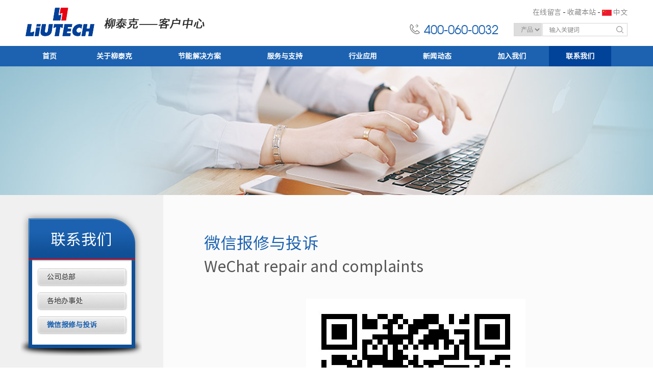

--- FILE ---
content_type: text/html
request_url: https://www.liutech.com.cn/baoxiu.shtml
body_size: 4528
content:
<!DOCTYPE html>
<html>
<head>
    <meta charset="utf-8">
    <meta http-equiv="X-UA-Compatible" content="IE=edge" />
    <title>微信报修与投诉_空压机_联系柳泰克LIUTECH</title>
    <meta name="keywords" content="空压机,Liutech空压机,柳泰克,LIUTECH" />
    <meta name="description" content="如果您在采购和使用,Liutech空压机,螺杆式压缩机,变频压缩机,无油压缩机等产品过程中存在问题或者质量问题,您可以通过微信报修以及投诉等服务,我们有专业的客服为您及时排忧解难!
" />
    <link rel="shortcut icon" href="/images/favicon.ico">
    <!-- include main css -->
    <link rel="stylesheet" type="text/css" href="/css/public.css" />

    <link rel="stylesheet" type="text/css" href="/css/style.css" />
    <link rel="stylesheet" type="text/css" href="/css/offices.css" />
    <script src="/js/launch-a11663232245.min.js" async></script>
    <script src="/js/jquery.min.js" type="text/javascript" charset="utf-8"></script>
    <script src="/js/AddAndSet.js"></script>
    <!--[if lt IE 9]>
    <script src="https://apps.bdimg.com/libs/html5shiv/r29/html5.min.js"></script>
    <script src="https://apps.bdimg.com/libs/respond.js/1.4.2/respond.min.js"></script>
    <![endif]-->

    <meta name="baidu-site-verification" content="codeva-W9ksDIJOga" />
<meta name="360-site-verification" content="a7f5e3d956a4ff3b8aca326550acdbf3" />
<meta name="sogou_site_verification" content="0Sjl8cjGGw" />
</head>
<body>
    <div class="clearfix cookie" id="cookieDiv">
        <div class="left">
            <img src="/images/tip.png" />
            <div class="shm">
                <h4>Liutech网站上的Cookies</h4>
                <p>
                    Cookie帮助我们更好地为您服务。使用本站点即表示您同意使用Cookie。我们不会存储您的任何个人信息。（不显示Cookie）
                </p>
            </div>

        </div>
        <div class="right">
            <a href="javascript:void(0)" id="cookieBannerAcceptBtn" class="a-01">接受Cookie</a>
            <a href="/legal-notice.shtml?fromCookieBanner=true" class="a-02" id="cookieReadMoreBtn">不，我想多了解一点</a>
        </div>
    </div>
    <header class="header">
        <div class="container">
            <a href="/index.shtml">
                <div class="logo">
                    <img src="/images/logo.png" title="柳泰克" alt="柳泰克"/>

                </div>
                <div class="name">
                    <p><img src="/UpLoadFile/image/20211102/6377144912251780899585067.png"/></p>

                </div>
            </a>
            <div class="right-box">
                <div class="top-link">

                    <a href="/join.shtml">在线留言</a> - <a href="javascript:void(0)" onclick="AddFavorite(window.location,document.title)">收藏本站</a> - <img src="/images/cn.png" class="language"/> <a href="/">中文</a>

                </div>
                <div class="bottom-box">
                    <div class="tel">
                        <i></i>
                        400-060-0032

                    </div>
                    <div class="top-search">
                        <div class="select-box">
                            <select>
                                <option>产品</option>
                                <option>新闻</option>
                            </select>
                        </div>
                        <div class="input-box">
                            <input type="text" id="keywords" placeholder="输入关键词" />
                            <button id="search"></button>
                        </div>
                    </div>
                </div>
            </div>
        </div>
    </header>
    <nav class="nav">
        <div class="container">
            <ul class="nav-list clearfix">
                <li class="first"><a href="/index.shtml">首页</a></li>
                <li>
                    <a href="/about.shtml">关于柳泰克</a>
                    <div class="navv">
                        
                                <a href="/about.shtml">柳泰克概要</a>
                            
                                <a href="/history.shtml">我们的历史</a>
                            
                                <a href="/qualification.shtml">资质汇编</a>
                            
                                <a href="/legal.shtml">法律声明和隐私政策</a>
                            
                                <a href="/country_specific_notice.shtml">国家/地区特定的声明和/或附录</a>
                            
                                <a href="/cookie_policy.shtml">Cookie政策</a>
                            
                                <a href="/privacy_notice.shtml">隐私声明</a>
                            
                                <a href="/legal_notice.shtml">法律声明</a>
                            
                    </div>
                </li>
                <li>
                    <a href="/application/">节能解决方案 </a>
                    <div class="navv">
                        
                                <a href="/informationclass_5/">节能应用</a>
                            
                                <a href="/informationclass_4/">产品解决方案</a>
                            
                        <a href="/informationclass_24/">资料下载</a>
                    </div>
                </li>
                <li>
                    <a href="/service.shtml">服务与支持</a>
                    <div class="navv">
                        
                                <a href="javascript:void(0)" class="fuwu">原厂零件</a>
                                <div class="erji" style="display:none">
                                    
                                            <a href="/service.shtml">润滑油</a>
                                        
                                </div>
                            
                                <a href="javascript:void(0)" class="fuwu">主机大修</a>
                                <div class="erji" style="display:none">
                                    
                                            <a href="/bzzjdx333.shtml">标准主机大修/兑换</a>
                                        
                                </div>
                            
                                <a href="javascript:void(0)" class="fuwu">保养服务计划</a>
                                <div class="erji" style="display:none">
                                    
                                            <a href="/yfxby321.shtml">预防性保养</a>
                                        
                                </div>
                            
                                <a href="javascript:void(0)" class="fuwu">机组翻新机升级改造</a>
                                <div class="erji" style="display:none">
                                    
                                </div>
                            
                    </div>
                </li>
                <li>
                    <a href="/case.shtml">行业应用</a>
                    <div class="navv">
                        
                                <a href="/componentsingle_50.shtml">纺织行业应用</a>
                            
                                <a href="/componentsingle_49.shtml">玻璃行业应用</a>
                            
                                <a href="/componentsingle_48.shtml">轴承行业应用</a>
                            
                                <a href="/case.shtml">电力行业应用</a>
                            
                                <a href="/componentsingle_17.shtml">医药行业应用</a>
                            
                                <a href="/componentsingle_16.shtml">激光切割行业应用</a>
                            
                                <a href="/componentsingle_14.shtml">矿业应用</a>
                            
                                <a href="/componentsingle_13.shtml">机械行业应用</a>
                            
                    </div>
                </li>
                <li>
                    <a href="/news/">新闻动态 </a>
                    <div class="navv">
                        
                                <a href="/newsclass_5/">LIUTECH虚拟展厅</a>
                            
                                <a href="/newsclass_4/">压缩空气课堂</a>
                            
                                <a href="/informationclass_7/">公司新闻</a>
                            
                                <a href="/informationclass_6/">行业动态</a>
                            
                    </div>
                </li>
                <li>
                    <a href="/join.shtml">加入我们</a>
                    <div class="navv">
                        
                                <a href="/chaxun.shtml">授权查询</a>
                            
                                <a href="/join.shtml">授权商加盟</a>
                            
                                <a href="/development.shtml">职业发展</a>
                            
                        <a href="/join-recruitment/">加入我们</a>
                    </div>
                </li>
                <li class="last active">
                    <a href="/contact.shtml">联系我们</a>
                    <div class="navv">
                        
                                <a href="/contact.shtml">公司总部</a>
                            
                                <a href="/offices.shtml">各地办事处</a>
                            
                                <a href="/baoxiu.shtml">微信报修与投诉</a>
                            
                    </div>
                </li>
            </ul>
        </div>
    </nav>

    <section class="inside-banner">
        
                <img src="/UpLoadFile/20171018/639217c4-89c6-4289-b31a-7305b9a2e5fc.jpg" />
            
    </section>

    <section class="inside clearfix">
        <div class="inside-box">
            <div class="container clearfix">
                <ul class="left-menu">
                    <li class="menu-title">
                        联系我们
                    </li>
                    <li class="menu-body">
                        <ul class="sub-menu">
                            
                                    <li> <a href="/contact.shtml" title="公司总部" id="23">公司总部</a></li>
                                
                                    <li> <a href="/offices.shtml" title="各地办事处" id="22">各地办事处</a></li>
                                
                                    <li> <a href="/baoxiu.shtml" title="微信报修与投诉" id="21">微信报修与投诉</a></li>
                                

                        </ul>
                    </li>
                    <li class="menu-footer"></li>
                </ul>
                <div class="right-box">
                    <div class="inside-title">
                        <div class="cn">微信报修与投诉</div>
                        <div class="en">WeChat repair and complaints</div>
                    </div>
                    <div class="offices-box">
                        <p style="text-align: center;"><img src="/UpLoadFile/image/20200917/6373595761396230543732856.jpg"/><img src="/UpLoadFile/image/20200917/6373595761880798669386853.png" width="630" height="1081" style="width: 630px; height: 1081px;"/></p>
                    </div>

                </div>
            </div>
        </div>
    </section>


    <footer class="footer">
        <div class="footer-box">
            <div class="container clearfix">
                <ul class="footer-list clearfix">
                    <li>
                        <a href="/about.shtml" class="title">关于柳泰克</a>
                        
                                <a href="/about.shtml">柳泰克概要</a>
                            
                                <a href="/history.shtml">我们的历史</a>
                            
                                <a href="/qualification.shtml">资质汇编</a>
                            
                                <a href="/legal.shtml">法律声明和隐私政策</a>
                            
                                <a href="/country_specific_notice.shtml">国家/地区特定的声明和/或附录</a>
                            
                                <a href="/cookie_policy.shtml">Cookie政策</a>
                            
                                <a href="/privacy_notice.shtml">隐私声明</a>
                            
                                <a href="/legal_notice.shtml">法律声明</a>
                            
                    </li>
                    <li>
                        <a href="/application/" class="title">节能解决方案 </a>
                        
                                <a href="/informationclass_5/">节能应用</a>
                            
                                <a href="/informationclass_4/">产品解决方案</a>
                            
                        <a href="/informationclass_24/">资料下载</a>
                    </li>
                    <li class="w140">
                        <a href="/service.shtml" class="title">服务与支持</a>
                        
                                <a href="javascript:void(0)" class="fuwu">原厂零件</a>
                                <div class="erji" style="display:none">
                                    
                                            <a href="/service.shtml">润滑油</a>
                                        
                                </div>
                            
                                <a href="javascript:void(0)" class="fuwu">主机大修</a>
                                <div class="erji" style="display:none">
                                    
                                            <a href="/bzzjdx333.shtml">标准主机大修/兑换</a>
                                        
                                </div>
                            
                                <a href="javascript:void(0)" class="fuwu">保养服务计划</a>
                                <div class="erji" style="display:none">
                                    
                                            <a href="/yfxby321.shtml">预防性保养</a>
                                        
                                </div>
                            
                                <a href="javascript:void(0)" class="fuwu">机组翻新机升级改造</a>
                                <div class="erji" style="display:none">
                                    
                                </div>
                            
                    </li>
                    <li>
                        <a href="/case.shtml" class="title">行业应用</a>
                        
                                <a href="/componentsingle_50.shtml">纺织行业应用</a>
                            
                                <a href="/componentsingle_49.shtml">玻璃行业应用</a>
                            
                                <a href="/componentsingle_48.shtml">轴承行业应用</a>
                            
                                <a href="/case.shtml">电力行业应用</a>
                            
                                <a href="/componentsingle_17.shtml">医药行业应用</a>
                            
                                <a href="/componentsingle_16.shtml">激光切割行业应用</a>
                            
                                <a href="/componentsingle_14.shtml">矿业应用</a>
                            
                                <a href="/componentsingle_13.shtml">机械行业应用</a>
                            
                    </li>
                    <li class="w110">
                        <a href="/news/" class="title">新闻动态 </a>
                        
                                <a href="/newsclass_5/">LIUTECH虚拟展厅</a>
                            
                                <a href="/newsclass_4/">压缩空气课堂</a>
                            
                                <a href="/informationclass_7/">公司新闻</a>
                            
                                <a href="/informationclass_6/">行业动态</a>
                            
                    </li>
                    <li class="w110">
                        <a href="/join.shtml" class="title">加入我们</a>
                        
                                <a href="/chaxun.shtml">授权查询</a>
                            
                                <a href="/join.shtml">授权商加盟</a>
                            
                                <a href="/development.shtml">职业发展</a>
                            
                        <a href="/join-recruitment/">加入我们</a>
                    </li>
                </ul>
                <div class="footer-contact">
                    <p class="title">联系我们</p>
                    <p>客户中心：上海市普陀区大渡河路388弄5号楼(华宏商务中心)24楼2402（总部）</p><div class="contact-box"><div class="f-l"><p>服务热线：4000600032</p><p>传真：+86-21-60363936</p><p>电话：+86-21-60363999</p><p>联系邮箱：<a href="mailto:liutech@liutech.com.cn">liutech@liutech.com.cn</a></p></div><div class="f-r"><img src="/UpLoadFile/image/20251110/6389836816965627548351529.jpg" _src="/UpLoadFile/image/20251110/6389836816965627548351529.jpg" width="93" height="93" border="0" vspace="0" title="" alt="" style="width: 93px; height: 93px;"/></div></div>

                </div>
            </div>
        </div>
        <div class="copyright">
            <div class="container">
                <p>柳泰克（上海）压缩空气系统有限公司版权所有&nbsp;<a href="https://beian.miit.gov.cn/#/Integrated/index" target="_blank" _href="https://beian.miit.gov.cn/#/Integrated/index" style="text-decoration: underline; color: rgb(255, 255, 255);"><span style="color: rgb(255, 255, 255);">沪ICP备17025497号-1</span></a>&nbsp;<a href="https://www.liutech.com.cn/legal.shtml" target="_self" _href="https://www.liutech.com.cn/legal.shtml"><span style="color: rgb(255, 255, 255);">法律和隐私声明</span></a>&nbsp;<button rel="nofollow" id="ot-sdk-btn" style="background: none; border: none; cursor: pointer; padding: 0px; font: inherit;color: rgb(255, 255, 255);" class="ot-sdk-show-settings">Cookie设置</button><span style="color: rgb(255, 255, 255);"></span> &nbsp;<a href="https://beian.mps.gov.cn/#/query/webSearch" target="_blank" _href="https://beian.mps.gov.cn/#/query/webSearch"><img src="/UpLoadFile/image/20180228/6365538679786132813922726.png"/>&nbsp;<span style="color: rgb(255, 255, 255);">沪公网安备31010702008376号</span></a></p><span style="color: rgb(255, 255, 255);"><div class="site-map f-r"><a href="https://www.beian.miit.gov.cn/publish/query/indexFirst.action" target="_blank">各地办事处 &nbsp;/ 站点地图</a></div></span>

            </div>
        </div>
    </footer>
    <section class="search_mask" style="display:none">
        <div class="s_box">
            <p class="text1">请输入搜索关键字</p>
            <a href="javascript:;" id="sure">确定</a>
        </div>
    </section>



    <!--Include Js-->

    <script src="/js/public.js" type="text/javascript" charset="utf-8"></script>
    <script src="/js/cookie.js"></script>
    <script src="/js/jquery.placeholder.min.js" type="text/javascript" charset="utf-8"></script>
    <script type="text/javascript" charset="utf-8">
        $(function () {
            $('input,textarea').placeholder();
            $(".sub-menu a[id=21]").parent().addClass("active")
        });
    </script>
    <script src="/js/cookie.js"></script>
    <script>
        $(function () {
            var li = $(".offices-list>li")
            $(li).mouseenter(function () {
                $(this).children(".contact-box").addClass("show")
            });
            $(li).mouseleave(function () {
                $(".offices-list .contact-box").removeClass("show")
            })
        })
    </script>
    <script charset="utf-8" type="text/javascript" src="https://wpa.b.qq.com/cgi/wpa.php?key=XzkzODAyMzQ3OF8zMDYwMDFfNDAwNjYwMTAzMl8"></script>
<script>(function() {var _53code = document.createElement("script");_53code.src = "https://tb.53kf.com/code/code/b1656889830ccd2c87cc76ad9ba944002/1";var s = document.getElementsByTagName("script")[0]; s.parentNode.insertBefore(_53code, s);})();</script>

</body>
</html>
<script src="/QQ/ServiceQQ.htm" type="text/javascript"></script><script>    (function() {  var tm = document.createElement("script");   tm.src="https://tm.71360.com/tm.js?u=d45c2bc68f1f4b98e4814b884f0ab5b7d698fa92498134579e83667998ce00d9";  var s = document.getElementsByTagName("script")[0];         s.parentNode.insertBefore(tm, s); })();</script> 
<script>
var _hmt = _hmt || [];
(function() {
  var hm = document.createElement("script");
  hm.src = "https://hm.baidu.com/hm.js?62f57cbafe8430fbba6b7bf150883494";
  var s = document.getElementsByTagName("script")[0]; 
  s.parentNode.insertBefore(hm, s);
})();
</script>

<script>
    (function() {
        var tm = document.createElement("script");
        tm.src = "https://tm.71360.com/tm.js?u=f298fb339df66cf6387cb57a8b7af325";
        var s = document.getElementsByTagName("script")[0];
        s.parentNode.insertBefore(tm, s);
    })();
</script><script>
document.onselectstart = function() { return false; }           // no select    
document.oncopy = function() { return false; }          // no copy
document.oncut = function() { return false; }          // no cut
document.onbeforecopy = function() { return false; }
document.ondragstart = function() { return false; }          //no move
document.oncontextmenu = function() { return false; }          //no mouse
</script>


--- FILE ---
content_type: text/html
request_url: https://www.liutech.com.cn/QQ/ServiceQQ.htm
body_size: 221
content:
document.write("<link rel='stylesheet' type='text/css' href='/QQ/Style7/css/float.css'/>");document.write("<script src='/QQ/Style7/js/float.js' type='text/javascript' charset='utf-8'></script>");document.write("<div class='floadQq'><div class='box'><a href='javascript:' class='bar'></a>");document.write("<ul class='qq'><li class='title'>QQ在线客服</li><li><a href='https://wpa.qq.com/msgrd?v=1&amp;uin=2424856201&amp;site=www.liutech.com.cn&amp;menu=yes' target='_blank'><img src='/QQ/Style7/images/qq-icon.png' alt=''   />客服</a></li><li><a href='https://wpa.qq.com/msgrd?v=1&amp;uin=账号&amp;site=www.liutech.com.cn&amp;menu=yes' target='_blank'><img src='/QQ/Style7/images/qq-icon.png' alt=''   />客服名称</a></li></ul>");document.write("<ul><li class='title'>电话咨询</li><li class='tel'>021-60363999<br /></li></ul>");document.write("<ul><li class='title'>二维码</li><li><img src='/UpLoadFile/20251110/fbfda44b-b79e-4c2e-bdf1-ef5d5655527e.jpg' alt='' /><br></li></ul>");document.write("</div></div>");


--- FILE ---
content_type: text/css
request_url: https://www.liutech.com.cn/css/public.css
body_size: 916
content:
@charset "utf-8";
*,
*:before,
*:after {
  -webkit-box-sizing: border-box;
  -moz-box-sizing: border-box;
  box-sizing: border-box;
  outline: 0;
}
#bsWXBox {
  box-sizing: content-box;
}
ul{
  list-style: none;
}
body,
div,
span,
h1,
h2,
h3,
h4,
h5,
h6,
p,
em,
img,
strong,
b,
small,
u,
i,
center,
dl,
dt,
dd,
ol,
ul,
li,
sub,
sup,
tt,
var,
del,
dfn,
ins,
kbd,
q,
s,
samp,
strike,
applet,
object,
iframe,
fieldset,
form,
label,
legend,
table,
caption,
tbody,
tfoot,
thead,
tr,
th,
td,
article,
aside,
canvas,
details,
embed,
figure,
figcaption,
footer,
header,
hgroup,
menu,
nav,
output,
ruby,
section,
summary,
time,
blockquote,
pre,
a,
abbr,
acronym,
address,
big,
cite,
code,
mark,
audio,
video,
input,
textarea,
select {
  margin: 0;
  padding: 0;
}


@font-face {
    font-family: 'SourceHanSansCN-Regular';
    src: url('../fonts/SourceHanSansCN-Regular.eot');
    src: url('../fonts/SourceHanSansCN-Regular.eot?#iefix') format('embedded-opentype'),
         url('../fonts/SourceHanSansCN-Regular.woff2') format('woff2'),
         url('../fonts/SourceHanSansCN-Regular.woff') format('woff'),
         url('../fonts/SourceHanSansCN-Regular.svg#SourceHanSansCN-Regular') format('svg');
    font-weight: normal;
    font-style: normal;
    
}

body {
  font-family: Source Sans Pro,"Source Han Sans CN","思源黑体 CN",SourceHanSansCN-Regular;
  
  font-size: 14px;
  color: #333;
  line-height: 1.5;
  min-width: 1200px;
}
a:link,
a:visited {
  text-decoration: none;
  outline: none;
  color: #333;
}
a:hover,
a:active,
a:focus {
  color: #333;
  text-decoration: none;
}
img {
  border: 0;
}
table {
  border-collapse: collapse;
  width: 100%;
}
input[type='reset'],
input[type='button'],
input[type='submit'],
input[type='radio'] {
  cursor: pointer;
  outline: none;
}
input[type='checkbox'],
input[type='radio'] {
  position: relative;
  vertical-align: middle;
  margin-top: -2px;
  margin-bottom: 1px;
  margin-left: 5px;
  margin-right: 5px;
}
textarea,
input[type='email'],
input[type='date'],
input[type='password'],
input[type='text'] {
  padding: 0px;
  color: #666;
  outline: none;
  font-family: Source Sans Pro,"Source Han Sans CN","思源黑体 CN",SourceHanSansCN-Regular;
}

.f-l {
  float: left;
}
.f-r {
  float: right;
}
/*清楚浮动*/
.clearfix:after {
  clear: both;
  height: 0;
  content: "";
  line-height: 0;
  font-size: 0;
  display: block;
}
/*图片垂直水平居中*/
.middleCenter{
  position: absolute;
  top: 0;
  bottom: 0;
  left: 0;
  right: 0;
  max-width: 100%;
  max-height: 100%;
  display: block;
  vertical-align: middle;
  text-align: center;
  margin: auto;
}
/*页面主体区域的宽*/
.container {
  width: 1200px;
  margin-left: auto;
  margin-right: auto;
}


--- FILE ---
content_type: text/css
request_url: https://www.liutech.com.cn/css/style.css
body_size: 9740
content:
@font-face {
	font-family: 'Avian';
  src: url('../fonts/Avian.ttf');
  font-weight: normal;
  font-style: normal;
}

.main-color {
	color: #1C62B0;
}

.color-red {
	color: #FE0000;
}

.header {
	height: 90px;
}

.header .logo {
	float: left;
	margin-top: 15px;
	margin-left: 10px;
}

.header .name {
	float: left;
	padding-left: 15px;
	padding-top: 35px;
}

.header .right-box {
	float: right;
	padding-right: 10px;
	padding-top: 14px;
}

.header .right-box .top-link {
	text-align: right;
}

.header .right-box .top-link .language {
	position: relative;
	top: 2px;
}

.header .right-box .top-link a {
	color: #878787;
}

.header .right-box .top-link a:hover {
	text-decoration: underline;
}

.header .right-box .bottom-box {
	margin-top: 10px;
}

.header .right-box .bottom-box .tel {
	font-family: Avian;
	float: left;
	margin-right: 30px;
	font-size: 24px;
	line-height: 26px;
	color: #1C62B0;
}

.header .right-box .bottom-box .tel i {
	display: inline-block;
	width: 20px;
	height: 20px;
	background: url("../images/all-icon.png") no-repeat 0 -32px;
}

.header .right-box .bottom-box .top-search {
	position: relative;
	float: left;
}

.header .right-box .bottom-box .top-search .select-box {
	position: relative;
	float: left;
}

.header .right-box .bottom-box .top-search .select-box select {
	height: 26px;
	border: 1px solid #D6D6D6;
	color: #878787;
	padding-left: 9px;
	font-size: 12px;
	position: relative;
}

.header .right-box .bottom-box .top-search .input-box {
	float: left;
	position: relative;
}

.header .right-box .bottom-box .top-search .input-box input {
	display: block;
	margin-left: 1px;
	border: 1px solid #D6D6D6;
	width: 167px;
	height: 26px;
	line-height: 26px;
	font-size: 12px;
	padding-left: 12px;
	padding-right: 30px;
}

.header .right-box .bottom-box .top-search .input-box input:-moz-placeholder {
  /* Mozilla Firefox 4 to 18 */
	color: #878787;
	opacity: 1;
}

.header .right-box .bottom-box .top-search .input-box input::-moz-placeholder {
  /* Mozilla Firefox 19+ */
	color: #878787;
	opacity: 1;
}

.header .right-box .bottom-box .top-search .input-box input:-ms-input-placeholder {
	color: #878787;
	opacity: 1;
}

.header .right-box .bottom-box .top-search .input-box input::-webkit-input-placeholder {
	color: #878787;
	opacity: 1;
}

.header .right-box .bottom-box .top-search .input-box input:focus {
	border-color: #1C62B0;
}

.header .right-box .bottom-box .top-search button {
	cursor: pointer;
	width: 30px;
	height: 24px;
	background: #fff;
	border: none;
	padding: 0;
	position: absolute;
	right: 1px;
	top: 1px;
	background: url("../images/all-icon.png") no-repeat 9px 5px;
}

.home-history {
	padding: 50px 0;
}

.home-history .history-slick {
	width: 1066px;
	margin: 0 auto;
}

.home-history .history-slick .history-box {
	margin-top: 40px;
	width: 1066px;
	height: 215px;
	background-color: #F3F7FB;
}

.home-history .history-slick .history-box .pic {
	float: left;
	width: 422px;
	height: 100%;
	position: relative;
}

.home-history .history-slick .history-box .txt {
	padding-top: 20px;
	padding-left: 40px;
	padding-right: 56px;
	width: 644px;
	height: 100%;
	float: left;
	color: #777;
}

.home-history .history-slick .history-box .txt .title {
	font-family: Avian;
	font-size: 30px;
	line-height: 60px;
	height: 60px;
	overflow: hidden;
}

.home-history .history-slick .history-box .txt .content {
	font-size: 14px;
	line-height: 26px;
	height: 104px;
	overflow: hidden;
}

.home-history .history-btn {
	padding-top: 50px;
	padding-bottom: 50px;
}

.home-history .history-btn .page-btn {
	display: block;
	float: left;
	width: 23px;
	height: 23px;
	cursor: pointer;
}

.home-history .history-btn i.prev {
	background: url("../images/prev.png") no-repeat 0 0;
}

.home-history .history-btn i.prev:hover {
	background-image: url("../images/prev-hover.png");
}

.home-history .history-btn i.next {
	background: url("../images/next.png") no-repeat 0 0;
}

.home-history .history-btn i.next:hover {
	background-image: url("../images/next-hover.png");
}

.home-history .history-btn .list-box {
	float: left;
	overflow: hidden;
	width: 1154px;
	height: 64px;
}

.home-history .history-btn .list-box .btn-list {
	height: 64px;
	padding: 0 37px;
	width: 5000px;
	position: relative;
}

.home-history .history-btn .list-box .btn-list:after {
	content: "";
	display: block;
	width: 100%;
	border-bottom: 1px solid #E9E9E9;
	position: absolute;
	left: 0;
	top: 11px;
	z-index: -1;
}

.home-history .history-btn .list-box .btn-list li {
	float: left;
	cursor: pointer;
	text-align: center;
	font-size: 14px;
	color: #777777;
	width: 60px;
	margin: 0 60px;
}

.home-history .history-btn .list-box .btn-list li i {
	display: block;
	margin: 0 auto;
	height: 23px;
	width: 23px;
	margin-bottom: 20px;
	background: url("../images/hitory-btn.png") no-repeat 0 0;
}

.home-history .history-btn .list-box .btn-list li:hover,
.home-history .history-btn .list-box .btn-list li.active {
	color: #1C62B0;
}

.home-history .history-btn .list-box .btn-list li:hover i,
.home-history .history-btn .list-box .btn-list li.active i {
	background: url("../images/hitory-btn-hover.png") no-repeat 0 0;
}

.nav {
	height: 40px;
	background-color: #1C62B0;
}

.nav .nav-list {
	padding: 0 10px;
}

.nav .nav-list li {
	float: left;
	line-height: 40px;
	text-align: center;
	position: relative;
}

.nav .nav-list li a {
	font-weight: bold;
	display: block;
	color: #fff;
	font-size: 14px;
	padding: 0 45px;
}

.nav .nav-list li .navv {
	z-index: 1000;
	display: none;
	width: 100%;
	padding: 10px 0;
	background-color: #1C62B0;
	position: absolute;
	left: 0;
	top: 40px;
}

.nav .nav-list li .navv a {
	font-weight: normal;
	text-align: center;
	display: block;
	font-size: 14px;
	line-height: 30px;
	padding: 0 10px;
}

.nav .nav-list li .navv a:hover {
	background-color: #014399;
	color: #fff;
}

.nav .nav-list li:hover > a,
.nav .nav-list li.active > a {
	background-color: #014399;
}

.nav .nav-list li:hover .navv {
	display: block;
}

.nav .nav-list .last a,
.nav .nav-list .first a {
	padding: 0 33px;
}

.home-banner {
	overflow: hidden;
}

.home-banner .box {
	width: 1920px;
	position: relative;
	left: 50%;
	margin-left: -960px;
}

.home-banner .box div {
	height: 600px;
	overflow: hidden;
}

.home-banner .slick-dots {
	line-height: 0;
	height: 12px;
	width: 1200px;
	position: relative;
	left: 50%;
	margin-left: -600px;
	text-align: right;
	padding-right: 10px;
	bottom: 50px;
}

.home-banner .slick-dots li {
	margin: 0 2px;
	padding: 0px;
	width: 12px;
	height: 12px;
}

.home-banner .slick-dots li button {
	width: 12px;
	box-sizing: border-box;
	border: 2px solid #fff;
	height: 12px;
	border-radius: 50%;
	display: block;
	background-color: transparent;
	padding: 0;
}

.home-banner .slick-dots li.slick-active button {
	background: #1C62B0;
}

.home-solutions {
	background-color: #F3F3F3;
	padding: 60px 0;
}

.home-solutions .home-solution-slick {
	width: 1200px;
	height: 320px;
	margin-top: 50px;
}

.home-solutions .home-solution-slick .box {
	cursor: pointer;
	width: 300px;
	height: 320px;
	padding: 0 7px;
}

.home-solutions .home-solution-slick .box .pic {
	width: 100%;
	height: 275px;
	border: 1px  solid #E1E1E1;
	position: relative;
}

.home-solutions .home-solution-slick .box .pic .home-mask {
	padding: 8px;
}

.home-solutions .home-solution-slick .box .pic .home-mask img {
	display: inline;
}

.home-solutions .home-solution-slick .box .pic .home-mask .mask-box {
	padding: 40px 35px;
}

.home-solutions .home-solution-slick .box .pic .home-mask .mask-box .title {
	height: 48px;
	line-height: 48px;
	font-size: 20px;
}

.home-solutions .home-solution-slick .box .pic .home-mask .mask-box .content {
	margin-top: 10px;
}

.home-solutions .home-solution-slick .box .txt {
	margin-top: 20px;
	text-align: center;
	font-size: 16px;
}

.home-solutions .home-solution-slick .box .txt a {
	color: #666;
}

.home-solutions .home-solution-slick .slick-prev,
.home-solutions .home-solution-slick .slick-next {
	width: 20px;
	height: 40px;
	top: 130px;
}

.home-solutions .home-solution-slick .slick-prev:before,
.home-solutions .home-solution-slick .slick-next:before {
	display: none;
}

.home-solutions .home-solution-slick .slick-prev:hover:before,
.home-solutions .home-solution-slick .slick-next:hover:before {
	color: #000;
}

.home-solutions .home-solution-slick .slick-prev {
	left: -28px;
	background: url(../images/arrow-icon.png) no-repeat -5px 0;
}

.home-solutions .home-solution-slick .slick-next {
	right: -28px;
	background: url(../images/arrow-icon.png) no-repeat -45px 0;
}

.home-solutions .btn-more {
	text-align: center;
	margin-top: 70px;
}

.home-solutions .btn-more .box {
	display: inline-block;
}

.home-solutions .btn-more .box i {
	margin-top: 20px;
	float: left;
	width: 120px;
	border-bottom: 1px solid #D8D8D8;
}

.home-solutions .btn-more .box a {
	float: left;
	width: 156px;
	height: 40px;
	line-height: 36px;
	text-align: center;
	font-size: 16px;
	color: #a1a1a1;
	border: 1px solid #D8D8D8;
	box-shadow: 1px 1px 4px rgba(0, 0, 0, 0.2);
	border-radius: 20px;
	background-color: #fff;
	overflow: hidden;
	padding: 1px;
}

.home-solutions .btn-more .box a span {
	border-radius: 18px;
	display: block;
	width: 100%;
	height: 100%;
	background-color: #EDEDED;
}

.home-solutions .btn-more .box a:hover span {
	color: #fff;
	background-color: #1C62B0;
}

.home-mask {
	text-align: center;
	color: #fff;
	height: 100%;
	width: 100%;
	padding: 15px;
	position: absolute;
	z-index: 100;
	-ms-filter: progid:DXImageTransform.Microsoft.Alpha(opacity=0);
	filter: alpha(opacity=0);
	opacity: 0;
	transition: all 0.6s;
}

.home-mask .mask-box {
	padding: 80px 40px;
	text-align: center;
	width: 100%;
	height: 100%;
	background: url("../images/case-bg.png") repeat;
}

.home-mask .mask-box .title {
	font-size: 24px;
	line-height: 60px;
	height: 60px;
	overflow: hidden;
}

.home-mask .mask-box .title:after {
	content: "";
	display: block;
	width: 34px;
	position: relative;
	left: 50%;
	top: -1px;
	margin-left: -17px;
	border-bottom: 1px  solid #fff;
}

.home-mask .mask-box .content {
	font-size: 14px;
	line-height: 20px;
	height: 60px;
	overflow: hidden;
	margin-top: 14px;
	margin-bottom: 20px;
}

.home-mask:hover {
	-ms-filter: progid:DXImageTransform.Microsoft.Alpha(opacity=100);
	filter: alpha(opacity=100);
	opacity: 1;
}

.home-case {
	padding-top: 60px;
}

.home-case .case-list {
	margin: 0 -7px;
	margin-top: 40px;
	padding: 0 10px;
}

.home-case .case-list li {
	float: left;
	width: 384px;
	height: 374px;
	position: relative;
	margin-left: 7px;
	margin-right: 7px;
	margin-bottom: 14px;
}

.home-reasons {
	padding-top: 60px;
}

.home-reasons .home-title {
	position: relative;
	text-align: center;
	line-height: 0;
}

.home-reasons .home-title .home-title-box {
	display: inline-block;
	padding: 0 30px;
	background: #fff;
}

.home-reasons .home-title .home-title-box .pic {
	float: left;
}

.home-reasons .home-title .home-title-box .txt {
	float: left;
	margin-top: 41px;
	padding-left: 30px;
	line-height: 1.5;
	text-align: left;
}

.home-reasons .home-title .home-title-box .txt .en {
	text-align: left;
}

.home-reasons .home-title .home-title-box .txt .big-number {
	font-size: 60px;
	color: #1C62B0;
	font-style: italic;
	padding-right: 10px;
}

.home-reasons .home-title:after {
	display: block;
	content: "";
	border-bottom: 1px solid #D5D5D5;
	position: absolute;
	width: 100%;
	left: 0;
	top: 50%;
	z-index: -1;
}

.home-reasons .reason-list {
	margin-top: 50px;
}

.home-reasons .reason-list li {
	margin-bottom: 100px;
}

.home-reasons .reason-list li .txt {
	display: table;
	width: 50%;
	height: 330px;
	line-height: 45px;
	font-weight: bold;
	font-size: 24px;
}

.home-reasons .reason-list li .txt .txt-box {
	display: table-cell;
	vertical-align: middle;
}

.home-reasons .reason-list li .txt p {
	padding: 15px 0;
}

.home-reasons .reason-list li .txt .number {
	color: #fff;
	font-weight: normal;
	display: inline-block;
	width: 57px;
	height: 45px;
	padding-left: 10px;
	background: url("../images/home-index.png") no-repeat 0 0;
}

.home-reasons .reason-list li .pic {
	width: 50%;
}

.home-reasons .reason-list li .pic img {
	max-width: 100%;
}

.home-reasons .reason-list li .txt-left {
	float: left;
	padding-left: 75px;
	padding-right: 20px;
	background: url("../images/reason-left.jpg") no-repeat -10px -65px;
}

.home-reasons .reason-list li .pic-left {
	text-align: right;
	float: left;
}

.home-reasons .reason-list li .pic-right {
	text-align: left;
	float: right;
}

.home-reasons .reason-list li .txt-right {
	float: right;
	padding-left: 150px;
	padding-right: 20px;
	background: url("../images/reason-right.jpg") no-repeat 205px -65px;
}

.home-reasons .reason-list .li03 .txt {
	width: 470px;
}

.home-reasons .reason-list .li03 .pic {
	width: 730px;
}

.home-reasons .reason-list .li04 .pic {
	width: 650px;
}

.home-reasons .reason-list .li04 .txt {
	width: 550px;
	padding-left: 100px;
}

.home-about {
	height: 660px;
	background: url("../images/home-about-bg.jpg") no-repeat center 0;
	padding-top: 100px;
}

.home-about .home-title .cn {
	color: #fff;
}

.home-about .home-title .en {
	color: #fff;
}

.home-about .about-box {
	margin-top: 40px;
}

.home-about .about-box .pic {
	text-align: right;
	float: left;
	width: 680px;
	height: 340px;
	position: relative;
}

.home-about .about-box .pic .border {
	width: 565px;
	height: 250px;
	position: absolute;
	left: 0px;
	bottom: 0px;
	border: 2px solid #fff;
}

.home-about .about-box .pic img {
	position: absolute;
	right: 0;
	top: 0;
	z-index: 10;
	max-width: 650px;
	max-height: 315px;
}

.home-about .about-box .txt {
	float: right;
	margin-left: 50px;
	width: 470px;
	padding-right: 25px;
	font-size: 14px;
	color: #fafafa;
	line-height: 30px;
}

.home-about .about-box .txt .more {
	display: block;
	width: 120px;
	height: 28px;
	border: 1px solid #fff;
	line-height: 26px;
	color: #fff;
	text-align: center;
	margin-top: 16px;
	border-radius: 14px;
}

.home-about .about-box .txt .more:hover {
	background-color: #1C62B0;
}

.home-news {
	padding: 60px 0;
}

.home-news .home-news-box {
	margin-top: 50px;
}

.home-news .home-news-box .subtitle {
	width: 100%;
	line-height: 36px;
	font-size: 18px;
	color: #1C62B0;
	border-bottom: 1px solid #eee;
	margin-bottom: 50px;
}

.home-news .home-news-box .subtitle .txt {
	float: left;
	position: relative;
}

.home-news .home-news-box .subtitle .txt:after {
	content: "";
	display: block;
	position: absolute;
	left: 0;
	bottom: -2px;
	width: 100%;
	border-bottom: 2px solid #1C62B0;
}

.home-news .home-news-box .subtitle .more {
	float: right;
	font-size: 12px;
	font-family: Arial;
}

.home-news .home-news-box .subtitle .more a {
	color: #666;
}

.home-news .home-news-box .subtitle .more a:hover {
	color: #1C62B0;
	text-decoration: underline;
}

.home-news .home-news-box .left-box {
	float: left;
	width: 700px;
	padding-right: 50px;
}

.home-news .home-news-box .left-box .company-news-list li {
	width: 100%;
	height: 120px;
	background-color: #fff;
	position: relative;
}

.home-news .home-news-box .left-box .company-news-list li .pic {
	float: left;
	width: 180px;
	height: 120px;
	position: relative;
	overflow: hidden;
}

.home-news .home-news-box .left-box .company-news-list li .pic img {
	transform: scale(1);
	transition: 0.5s;
}

.home-news .home-news-box .left-box .company-news-list li .pic:hover img {
	transform: scale(1.05);
}

.home-news .home-news-box .left-box .company-news-list li .txt {
	padding: 10px 30px;
	float: left;
	width: 470px;
	height: 100%;
}

.home-news .home-news-box .left-box .company-news-list li .txt .title {
	font-size: 16px;
	line-height: 48px;
	height: 48px;
	overflow: hidden;
}

.home-news .home-news-box .left-box .company-news-list li .txt .title a {
	color: #222;
}

.home-news .home-news-box .left-box .company-news-list li .txt .content {
	font-size: 12px;
	color: #666;
	height: 36px;
	overflow: hidden;
	line-height: 18px;
}

.home-news .home-news-box .left-box .company-news-list li .more-arrow {
	display: none;
	width: 23px;
	height: 23px;
	position: absolute;
	right: -8px;
	bottom: -8px;
}

.home-news .home-news-box .left-box .company-news-list li:hover {
	background-color: #F8F8F8;
}

.home-news .home-news-box .left-box .company-news-list li:hover .title a {
	color: #1C62B0;
}

.home-news .home-news-box .left-box .company-news-list li:hover .more-arrow {
	display: block;
}

.home-news .home-news-box .left-box .company-news-list li + li {
	margin-top: 30px;
}

.home-news .home-news-box .right-box {
	float: right;
	width: 500px;
	padding-left: 49px;
	border-left: 1px solid #eee;
}

.home-news .home-news-box .right-box .industry-news-list a:hover {
	color: #1C62B0;
}

.home-news .home-news-box .right-box .industry-news-list .first {
	margin-bottom: 30px;
}

.home-news .home-news-box .right-box .industry-news-list .first:hover .txt a {
	color: #1C62B0;
}

.home-news .home-news-box .right-box .industry-news-list .first:after {
	content: "";
	display: block;
	width: 65px;
	border-bottom: 2px solid #1C62B0;
	margin-top: 38px;
}

.home-news .home-news-box .right-box .industry-news-list .first .pic {
	width: 100%;
	height: 150px;
	position: relative;
	overflow: hidden;
}

.home-news .home-news-box .right-box .industry-news-list .first .pic img {
	transform: scale(1);
	transition: 0.5s;
}

.home-news .home-news-box .right-box .industry-news-list .first .pic:hover img {
	transform: scale(1.05);
}

.home-news .home-news-box .right-box .industry-news-list .first .title {
	line-height: 50px;
	height: 50px;
	overflow: hidden;
	width: 100%;
	font-size: 16px;
}

.home-news .home-news-box .right-box .industry-news-list .first .title a {
	color: #222;
}

.home-news .home-news-box .right-box .industry-news-list .first .content {
	font-size: 12px;
	line-height: 18px;
	height: 36px;
	overflow: hidden;
	color: #666;
}

.home-news .home-news-box .right-box .industry-news-list li + li {
	line-height: 30px;
	height: 30px;
	overflow: hidden;
}

.home-news .home-news-box .right-box .industry-news-list li + li a {
	color: #666;
}

.home-title {
	text-align: center;
}

.home-title .cn {
	font-size: 36px;
	color: #222;
}

.home-title .en {
	font-size: 16px;
	color: #555;
}

.home-title .en i {
	position: relative;
	margin: 0 10px;
	top: -2px;
}

.inside-banner {
	overflow: hidden;
	height: 252px;
}

.inside-banner img {
	position: relative;
	left: 50%;
	margin-left: -960px;
}

.inside {
	overflow: hidden;
}

.inside .inside-box {
	width: 1920px;
	position: relative;
	left: 50%;
	margin-left: -960px;
	background: url("../images/inside-bg.png") repeat-y;
}

.inside .inside-box .left-menu {
	float: left;
	padding-top: 30px;
	width: 238px;
}

.inside .inside-box .left-menu .menu-title {
	color: #fff;
	height: 100px;
	background: url("../images/menu-title.png") no-repeat;
	font-size: 30px;
	text-align: center;
	padding-top: 35px;
}

.inside .inside-box .left-menu .menu-body {
	background: url("../images/menu-body.png") repeat-y;
}

.inside .inside-box .left-menu .menu-body .sub-menu {
	padding-left: 34px;
	padding-top: 14px;
	padding-bottom: 14px;
}

.inside .inside-box .left-menu .menu-body .sub-menu > li {
	background-color: #EEF5FD;
	width: 173px;
	margin-bottom: 14px;
}

.inside .inside-box .left-menu .menu-body .sub-menu > li > a {
	border-radius: 5px;
	width: 100%;
	overflow: hidden;
	padding: 0 18px;
	height: 33px;
	line-height: 33px;
	display: block;
	background: url("../images/menu-bg.png") no-repeat 0 0;
	box-shadow: 1px 1px 3px rgba(0, 0, 0, 0.2);
}

.inside .inside-box .left-menu .menu-body .sub-menu > li .drop-down-menu {
	padding-left: 22px;
	line-height: 30px;
	padding-top: 10px;
	padding-bottom: 10px;
}

.inside .inside-box .left-menu .menu-body .sub-menu > li .drop-down-menu li a.active,
.inside .inside-box .left-menu .menu-body .sub-menu > li .drop-down-menu li a:hover {
	color: #1C62B0;
}

.inside .inside-box .left-menu .menu-body .sub-menu > li .drop-down-menu a {
	font-size: 12px;
	color: #666;
}

.inside .inside-box .left-menu .menu-body .sub-menu > li .drop-down-menu a:before {
	display: inline-block;
	content: "";
	width: 5px;
	height: 5px;
	background: url("../images/menu-arrow.png") no-repeat 0 0;
	margin-right: 5px;
	position: relative;
	top: -2px;
}

.inside .inside-box .left-menu .menu-body .sub-menu li.drop-down {
	margin-bottom: 0;
}

.inside .inside-box .left-menu .menu-body .sub-menu > li:last-child {
	margin-bottom: 0;
}

.inside .inside-box .left-menu .menu-body .sub-menu > li.active > a,
.inside .inside-box .left-menu .menu-body .sub-menu > li:hover > a,.inside .inside-box .left-menu .menu-body .sub-menu > li>.drop-down-menu  a.active {
	font-weight: bold;
	color: #1C62B0;
}

.inside .inside-box .left-menu .menu-body .sub-menu .three {
	padding-left: 10px;
    display:none;
}

.inside .inside-box .left-menu .menu-body .sub-menu .three li.active>a {
	color: #1C62B0;
}

.inside .inside-box .left-menu .menu-body .sub-menu .three .four {
	padding-left: 10px;
    display:none;
}

.inside .inside-box .left-menu .menu-body .sub-menu .three .four li.active a {
	color: #1C62B0;
}

.inside .inside-box .left-menu .menu-footer {
	height: 40px;
	background: url("../images/menu-footer.png") no-repeat;
}

.inside .inside-box .right-box {
	width: 840px;
	padding-right: 10px;
	float: right;
}

.inside .inside-box .right-box .inside-title {
	padding-top: 70px;
	padding-bottom: 40px;
}

.inside .inside-box .right-box .inside-title .cn {
	font-size: 32px;
	color: #1C62B0;
}

.inside .inside-box .right-box .inside-title .en {
	font-size: 30px;
	color: #555;
}

.inside .inside-box .right-box .center-title {
	text-align: center;
}

.company-profile {
	line-height: 32px;
	font-size: 14px;
	color: #555;
	padding-bottom: 80px;
}

.company-profile .content {
	position: relative;
	padding-bottom: 40px;
	margin-bottom: 40px;
	border-bottom: 1px solid #EAEAEA;
}

.company-profile .content .txt {
	width: 460px;
	float: left;
}

.company-profile .content .pic {
	float: right;
	position: absolute;
	top: -100px;
	right: 0;
	width: 340px;
	height: 225px;
}

.company-profile .content .pic img {
	max-width: 100%;
	max-height: 100%;
}

.company-profile .big-font {
	font-size: 24px;
	line-height: 50px;
}

.career-development {
	padding-bottom: 100px;
	font-size: 14px;
	color: #555;
	line-height: 32px;
}

.career-development img {
	max-width: 100%;
}

.career-development .first {
	font-size: 18px;
	line-height: 40px;
}

.join-box {
	padding-left: 40px;
	padding-top: 70px;
	padding-bottom: 130px;
}

.join-box .title-icon-before {
	color: #1C62B0;
	font-size: 32px;
}

.join-box .title-icon-before:before {
	content: "";
	display: inline-block;
	background-color: #1C62B0;
	width: 12px;
	height: 12px;
	border-radius: 50%;
	margin-right: 15px;
	position: relative;
	top: -5px;
}

.join-box .join-table {
	margin-top: 40px;
	width: 100%;
	color: #666;
	vertical-align: middle;
	line-height: 30px;
}

.join-box .join-table .col01 {
	text-align: center;
	width: 130px;
}

.join-box .join-table .col02 {
	padding-left: 18px;
}

.join-box .join-table td {
	padding-top: 10px;
	padding-bottom: 10px;
	border: 1px solid #EDEDED;
}

.join-box .join-table td input {
	font-size: 14px;
	box-sizing: border-box;
	padding-left: 10px;
 
	background-color: #fff;
	border: 1px solid #EDEDED;margin-top:8px;
}

.join-box .join-table td input[type="text"]:focus {
	border-color: #1C62B0;
}

.join-box .join-table td .email,
.join-box .join-table td .tel,
.join-box .join-table td .dxcode {
	width: 210px;
}

.join-box .join-table td .verify{
	width: 180px;
}

.join-box .join-table td .company-name,
.join-box .join-table td .address {
	width: 410px;
}

.join-box .join-table td .textarea {
	font-size: 14px;
	width: 515px;
	height: 175px;
	border: 1px solid #EDEDED;
	padding: 10px;
}

.join-box .join-table td .textarea:focus {
	border-color: #1C62B0;
}

.join-box .join-table td .verify-img {
	display: inline-block;
	width: 66px;
	height: 33px;
}

.join-box .join-table td .verify-img img {
	max-width: 100%;
	height: 100%;
	vertical-align: middle;
}

.join-box .join-table td .change {
	color: #999;
	text-decoration: underline;
}

.join-box .join-table td .btn {
	display: inline-block;
	margin-right: 20px;
	margin-top: 20px;
	margin-bottom: 20px;
	color: #fff;
	text-align: center;
	width: 131px;
	height: 52px;
	padding-top: 5px;
}

.join-box .join-table td .submit-btn {
	background: url("../images/submit-btn.png") no-repeat 0 0;
}

.join-box .join-table td .reset-btn {
	background: url("../images/reset-btn.png") no-repeat 0 0;
}

.resume-box {
	padding-left: 40px;
	padding-top: 70px;
	padding-bottom: 130px;
}

.resume-box .title-icon-before {
	color: #1C62B0;
	font-size: 32px;
}

.resume-box .title-icon-before:before {
	content: "";
	display: inline-block;
	background-color: #1C62B0;
	width: 12px;
	height: 12px;
	border-radius: 50%;
	margin-right: 15px;
	position: relative;
	top: -5px;
}

.resume-box .resume-table {
	margin-top: 40px;
	width: 100%;
	color: #666;
	vertical-align: middle;
	line-height: 30px;
}

.resume-box .resume-table .col01 {
	text-align: center;
	width: 130px;
}

.resume-box .resume-table .col02 {
	padding-left: 18px;
}

.resume-box .resume-table td {
	padding-top: 10px;
	padding-bottom: 10px;
	border: 1px solid #EDEDED;
}

.resume-box .resume-table td input {
	box-sizing: border-box;
	padding-left: 10px;
	height: 33px;
	background-color: #fff;
	border: 1px solid #EDEDED;
	font-size: 14px;
}

.resume-box .resume-table td input:focus {
	border-color: #1C62B0;
}

.resume-box .resume-table td select {
	padding-left: 10px;
	margin-right: 35px;
	color: #999;
	background: #fff url("../images/join-select.png") no-repeat 128px 2px;
	border: 1px solid #EDEDED;
	width: 160px;
	height: 33px;
	-moz-appearance: none;
	-webkit-appearance: none;
}

.resume-box .resume-table td select::-ms-expand {
	display: none;
}

.resume-box .resume-table td .txt {
	width: 140px;
}

.resume-box .resume-table td .name {
	width: 210px;
}

.resume-box .resume-table td .email,
.resume-box .resume-table td .tel {
	width: 310px;
}

.resume-box .resume-table td .address {
	width: 510px;
}

.resume-box .resume-table td .textarea {
	font-size: 14px;
	width: 510px;
	height: 175px;
	border: 1px solid #EDEDED;
	padding: 10px;
}

.resume-box .resume-table td .textarea:focus {
	border-color: #1C62B0;
}

.resume-box .resume-table td .file {
	width: 240px;
	height: 24px;
}

.resume-box .resume-table td .verify-img {
	display: inline-block;
	width: 66px;
	height: 33px;
}

.resume-box .resume-table td .verify-img img {
	max-width: 100%;
	height: 100%;
	vertical-align: middle;
}

.resume-box .resume-table td .change {
	color: #999;
	text-decoration: underline;
}

.resume-box .resume-table td .btn {
	display: inline-block;
	margin-right: 20px;
	margin-top: 20px;
	margin-bottom: 20px;
	color: #fff;
	text-align: center;
	width: 131px;
	height: 52px;
	padding-top: 5px;
}

.resume-box .resume-table td .submit-btn {
	background: url("../images/submit-btn.png") no-repeat 0 0;
}

.resume-box .resume-table td .reset-btn {
	background: url("../images/reset-btn.png") no-repeat 0 0;
}

.resume-box .resume-table td .reset-btn:hover {
	background: url("../images/submit-btn.png") no-repeat 0 0;
}

.recruitment-box {
	padding-top: 80px;
}

.recruitment-box .join-title {
	text-align: center;
}

.recruitment-box .join-title .en {
	font-size: 36px;
	color: #1C62B0;
}

.recruitment-box .join-title .cn {
	font-size: 30px;
}

.recruitment-box .join-content {
	margin-top: 20px;
	text-align: center;
	font-size: 16px;
	color: #666;
	line-height: 36px;
}

.recruitment-box .job-list {
	margin-top: 40px;
	border: 1px solid #DFDFDF;
	padding-top: 14px;
	padding-left: 14px;
	padding-right: 14px;
	background-color: #fff;
}

.recruitment-box .job-list li {
	width: 100%;
	height: 44px;
	line-height: 44px;
	color: #666;
	padding-left: 15px;
	overflow: hidden;
}

.recruitment-box .job-list li span {
	height: 44px;
	overflow: hidden;
	text-align: center;
	float: left;
	width: 160px;
	color: #666;
}

.recruitment-box .job-list li span.last {
	padding-left: 40px;
	text-align: left;
	width: 120px;
}

.recruitment-box .job-list li span.first {
	text-align: left;
	width: 185px;
}

.recruitment-box .job-list li.first {
	font-weight: bold;
	color: #555;
	background-color: #EBEBEB;
}

.recruitment-box .job-list li + li {
	border-top: 1px solid #EBEBEB;
}

.recruitment-box .job-list li + li span.first:before {
	content: "";
	display: inline-block;
	width: 5px;
	height: 5px;
	margin-right: 8px;
	position: relative;
	top: -2px;
	background: url("../images/job-arrow.png") no-repeat 0 0;
}

.recruitment-box .job-list li + li:hover {
	background-color: #FBFBFB;
}

.recruitment-box .job-list li + li:hover span {
	color: #1C62B0;
}

.recruitment-box .job-list li + li:hover span.first:before {
	background: url("../images/job-arrow-hover.png") no-repeat 0 0;
}

.recruitment-box .inside-page {
	padding-top: 70px;
	padding-bottom: 90px;
}

.recruitment-details {
	padding-top: 80px;
}

.recruitment-details .title-icon-before {
	color: #1C62B0;
	font-size: 32px;
}

.recruitment-details .title-icon-before:before {
	content: "";
	display: inline-block;
	background-color: #1C62B0;
	width: 12px;
	height: 12px;
	border-radius: 50%;
	margin-right: 15px;
	position: relative;
	top: -5px;
}

.recruitment-details .request-box {
	margin-top: 40px;
}

.recruitment-details .request-box .col {
	float: left;
	overflow: hidden;
	color: #555;
	border-left: 1px solid #fff;
}

.recruitment-details .request-box .col p {
	height: 36px;
	line-height: 36px;
	overflow: hidden;
}

.recruitment-details .request-box .col p.bg-gray {
	background-color: #F2F2F2;
}

.recruitment-details .request-box .col1 {
	border-left: none;
	width: 110px;
	text-align: center;
}

.recruitment-details .request-box .col2 {
	width: 320px;
}

.recruitment-details .request-box .col2 P {
	padding-left: 36px;
}

.recruitment-details .request-box .col3 {
	width: 110px;
	text-align: center;
}

.recruitment-details .request-box .col4 {
	width: 290px;
}

.recruitment-details .request-box .col4 p {
	padding-left: 36px;
}

.recruitment-details .request-details {
	margin-top: 70px;
	font-size: 14px;
	line-height: 32px;
	color: #555;
}

.recruitment-details .request-details .request-title {
	margin-bottom: 20px;
	width: 143px;
	line-height: 31px;
	height: 31px;
	padding-left: 33px;
	color: #fff;
	font-size: 16px;
	overflow: hidden;
	background: url("../images/request-title.png") no-repeat 0 0;
}

.recruitment-details .btn-resume {
	margin-top: 65px;
	padding-top: 60px;
	padding-bottom: 90px;
	border-top: 1px solid #E5E5E5;
}

.recruitment-details .btn-resume .btn-box a {
	display: block;
	text-align: center;
	width: 200px;
	height: 52px;
	line-height: 40px;
	color: #fff;
	background: url("../images/job-btn.png") no-repeat 0 0;
}

.recruitment-details .btn-resume .btn-box a:after {
	content: "";
	display: inline-block;
	width: 22px;
	height: 16px;
	background: url("../images/white-arrow.png") no-repeat 0 0;
	position: relative;
	margin-left: 10px;
	top: 3px;
}

.recruitment-details .btn-resume .btn-box a:hover {
	background: url("../images/job-btn-hover.png") no-repeat 0 0;
}

.application {
	padding-top: 40px;
}

.application .application-list li {
	position: relative;
	height: 350px;
}

.application .application-list li .box {
	position: relative;
	z-index: 10;
	background-color: #fff;
	width: 100%;
	height: 290px;
	border: 1px solid #ddd;
	padding: 2px;
}

.application .application-list li .box .pic {
	float: left;
	height: 100%;
	width: 300px;
	position: relative;
	overflow: hidden;
}

.application .application-list li .box .pic img {
	transform: scale(1);
	transition: 0.5s;
}

.application .application-list li .box .pic:hover img {
	transform: scale(1.1);
}

.application .application-list li .box .txt {
	padding-left: 30px;
	padding-top: 15px;
	padding-right: 50px;
	float: left;
	width: 524px;
	height: 100%;
	position: relative;
}

.application .application-list li .box .txt:before {
	content: "";
	display: block;
	height: 288px;
	left: 0;
	top: -2px;
	border-left: 1px solid #ddd;
	position: absolute;
	z-index: 0;
}

.application .application-list li .box .txt .title {
	font-size: 18px;
	color: #555;
	line-height: 68px;
	height: 68px;
	overflow: hidden;
	position: relative;
}

.application .application-list li .box .txt .title a {
	color: #555;
}

.application .application-list li .box .txt .title:after {
	content: "";
	display: block;
	position: absolute;
	width: 55px;
	border-bottom: 2px solid #1C62B0;
	bottom: 0;
	left: 0;
}

.application .application-list li .box .txt .content {
	margin-top: 20px;
	font-size: 14px;
	color: #777;
	line-height: 30px;
	height: 90px;
	overflow: hidden;
}

.application .application-list li .box .txt .read-more {
	margin-top: 30px;
	display: block;
	width: 101px;
	border: 1px solid #ADADAD;
	font-size: 12px;
	color: #ADADAD;
	text-align: center;
	height: 23px;
	line-height: 23px;
}

.application .application-list li .box:hover {
	padding: 0;
	border: 3px solid #1C62B0;
}

.application .application-list li .box:hover .txt:before {
	height: 284px;
	top: 0;
}

.application .application-list li .box:hover .read-more {
	background-color: #1C62B0;
	color: #fff;
	border-color: #1C62B0;
	border-left: 1px solid #E60011;
}

.application .application-list li:after {
	content: "";
	display: block;
	height: 60px;
	width: 100%;
	background: url("../images/application-bg.png") no-repeat 0 0;
}

.application .inside-page {
	padding-top: 60px;
	padding-bottom: 100px;
}

.application-show {
	padding-bottom: 135px;
	text-align: center;
}

.application-show .product-img .small-box {
	width: 502px;
	height: 492px;
	margin: 0 auto;
	border: 1px solid #DEDEDE;
	position: relative;
}

.application-show .product-img .small-box .enlarge-icon {
	width: 44px;
	height: 44px;
	position: absolute;
	right: 0;
	bottom: 0;
}

.application-show .product-img .small-box #mask {
	position: absolute;
	width: 200px;
	height: 196px;
	border: 1px solid #fff;
	background: url("../images/background-color.png");
	display: none;
	cursor: pointer;
}

.application-show .product-img .small-box #largeDiv {
	display: none;
	position: absolute;
	width: 502px;
	height: 492px;
	top: 0;
	border: 1px solid #DEDEDE;
	left: -520px;
}

.application-show .product-img .small-box #superMask {
	position: absolute;
	width: 500px;
	height: 490px;
	opacity: 0;
	top: 0;
	left: 0;
	cursor: pointer;
}

.application-show .product-img:after {
	content: "";
	display: block;
	width: 100%;
	height: 62px;
	background: url("../images/application-show-shaow.png") no-repeat center 0;
}

.application-show .product-nav {
	margin-top: 60px;
	height: 42px;
	border-top: 1px solid #E7E7E7;
	border-bottom: 1px solid #E7E7E7;
	background: url("../images/product-title.png") no-repeat 0 0;
	text-align: center;
}

.application-show .product-nav li {
	cursor: pointer;
	display: inline-block;
	font-size: 16px;
	line-height: 40px;
	width: 125px;
	margin: 0 18px;
	position: relative;
}

.application-show .product-nav li a {
	display: block;
	width: 100%;
	height: 100%;
	position: relative;
}

.application-show .product-nav li a:hover,
.application-show .product-nav li a.active {
	background-color: #1C62B0;
	color: #fff;
}

.application-show .product-nav li a:hover:before,
.application-show .product-nav li a.active:before {
	display: block;
}

.application-show .product-nav li a:before {
	content: "";
	display: none;
	width: 16px;
	height: 8px;
	position: absolute;
	margin-left: -7px;
	left: 50%;
	bottom: -8px;
	background: url("../images/product-arrow.png") no-repeat 0 0;
}

.application-show .product-nav li:before {
	display: inline-block;
	content: "";
	height: 23px;
	border-left: 1px solid #E7E7E7;
	position: absolute;
	left: -18px;
	top: 10px;
}

.application-show .product-nav li:last-child:after {
	display: inline-block;
	content: "";
	height: 23px;
	border-left: 1px solid #E7E7E7;
	position: absolute;
	right: -18px;
	top: 10px;
}

.application-show .product-details {
	display: none;
	margin-top: 60px;
	text-align: left;
	color: #555;
	font-size: 14px;
	line-height: 32px;
}

.application-show .product-details .before-icon:before {
	content: "-";
	margin: 0 5px;
	color: #1C62B0;
}

.application-show .product-details .title {
	font-weight: bold;
	font-size: 16px;
	color: #1C62B0;
}

.application-show .product-details .title:before {
	display: inline-block;
	content: "";
	width: 7px;
	height: 7px;
	margin: 0 3px;
	position: relative;
	top: -2px;
	background: url("../images/product-title-before.png") no-repeat;
}

.application-show .download-box {
	display: none;
	border: 1px solid #E1E1E1;
	margin-top: 60px;
	padding: 5px;
	background-color: #fff;
}

.application-show .download-box .number {
	width: 80px;
	float: left;
}

.application-show .download-box .title {
	width: 598px;
	float: left;
}

.application-show .download-box .download {
	width: 140px;
	float: left;
}

.application-show .download-box .list-head {
	background-color: #F6F6F6;
	color: #666;
	line-height: 40px;
	height: 40px;
	text-align: center;
}

.application-show .download-box .download-list li {
	font-size: 12px;
	color: #666;
	line-height: 26px;
	padding: 10px 0;
	border-top: 1px dashed #DADADA;
}

.application-show .download-box .download-list li .title {
	height: 26px;
	overflow: hidden;
	text-align: left;
}

.application-show .download-box .download-list li .title a {
	color: #666;
}

.application-show .download-box .download-list li .title a:hover {
	color: #1C62B0;
}

.application-show .download-box .download-list li .download a {
	text-align: left;
	padding-left: 9px;
	display: inline-block;
	width: 86px;
	height: 26px;
	color: #666;
	background: url("../images/download-btn01.png") no-repeat 0 0;
}

.application-show .download-box .download-list li .download a:hover {
	color: #fff;
	background: url("../images/download-btn.png") no-repeat 0 0;
}

.application-show .show {
	display: block;
}

.news-list {
	width: 840px;
	border-top: 3px solid #EAEAEA;
}

.news-list li {
	height: 187px;
	padding: 30px 0;
	border-bottom: 1px solid #EAEAEA;
}

.news-list li .pic {
	float: left;
	width: 195px;
	height: 128px;
	position: relative;
	overflow: hidden;
}

.news-list li .pic img {
	transform: scale(1);
	transition: 0.5s;
}

.news-list li .pic:hover img {
	transform: scale(1.1);
}

.news-list li .txt {
	width: 590px;
	float: right;
}

.news-list li .txt .title {
	font-size: 14px;
	line-height: 30px;
	height: 30px;
	overflow: hidden;
}

.news-list li .txt .title a {
	color: #222;
}

.news-list li .txt .content {
	margin-top: 10px;
	font-size: 12px;
	color: #888;
	line-height: 22px;
	height: 44px;
	overflow: hidden;
}

.news-list li .txt .read-more {
	margin-top: 20px;
	display: block;
	width: 101px;
	border: 1px solid #ADADAD;
	font-size: 12px;
	color: #ADADAD;
	text-align: center;
	height: 23px;
	line-height: 23px;
}

.news-list li:hover .txt .title a {
	color: #1C62B0;
}

.news-list li:hover .txt .read-more {
	color: #fff;
	background-color: #1C62B0;
	border: 1px solid #1C62B0;
	border-left: 1px solid #E60112;
}

.inside-page {
	width: 100%;
	padding-top: 100px;
	padding-bottom: 120px;
	text-align: center;
}

.inside-page a,.inside-page span {
	border: 1px solid #CBCBCB;
	color: #666;
	display: inline-block;
	font-size: 12px;
	padding: 0 10px;
	line-height: 25px;
	height: 27px;
	margin: 0 5px;
}

.inside-page a:hover,
.inside-page .cpb,.inside-page span {
	color: #fff;
	background-color: #1C62B0;
	border-color: #1C62B0;
}

.news-show {
	padding-bottom: 90px;
}

.news-show img {
	max-width: 100%;
	max-height: 100%;
}

.news-show .title {
	text-align: center;
	line-height: 30px;
}

.news-show .title h1 {
	padding-top: 80px;
	padding-bottom: 40px;
	font-weight: normal;
	color: #222;
	font-size: 24px;
}

.news-show .title .info {
	border-top: 1px solid #DBDBDB;
	border-bottom: 1px solid #DBDBDB;
	font-size: 12px;
	line-height: 30px;
	color: #888;
}

.news-show .title .info .date {
	margin: 0 15px;
}

.news-show .content {
	padding-top: 40px;
	font-size: 14px;
	color: #555;
	line-height: 32px;
}

.news-show .page-change {
	margin-top: 70px;
}

.news-show .page-change > a {
	overflow: hidden;
	display: block;
	width: 410px;
	height: 34px;
	line-height: 34px;
	color: #999;
	padding-left: 16px;
	border-left: 2px solid transparent;
	background-color: #EEEEEE;
}

.news-show .page-change > a:hover {
	background-color: #1C62B0;
	color: #fff;
	border-left: 2px solid #E60011;
}

.news-show .page-change .prev {
	float: left;
}

.news-show .page-change .next {
	float: right;
}

.news-show .related-news {
	margin-top: 60px;
}

.news-show .related-news .related-title span {
	border-bottom: 1px solid #1C62B0;
	line-height: 28px;
	display: inline-block;
	height: 29px;
	color: #1C62B0;
}

.news-show .related-news .related-list {
	margin-top: 30px;
}

.news-show .related-news .related-list a {
	display: block;
	width: 100%;
	height: 32px;
	position: relative;
	line-height: 32px;
	padding-left: 28px;
	padding-right: 28px;
	overflow: hidden;
	color: #a9a9a9;
}

.news-show .related-news .related-list a .title {
	line-height: 32px;
	text-align: left;
	float: left;
	height: 32px;
	width: 600px;
	color: #666;
	overflow: hidden;
}

.news-show .related-news .related-list a:before {
	content: "";
	display: inline-block;
	width: 4px;
	height: 5px;
	background: url("../images/related-arrow.png") no-repeat 0 0;
	position: absolute;
	left: 13px;
	top: 14px;
}

.news-show .related-news .related-list a:hover {
	color: #fff;
	background-color: #1C62B0;
}

.news-show .related-news .related-list a:hover .title {
	color: #fff;
}

.case-box,
.service-box {
	padding-bottom: 160px;
	font-size: 14px;
	color: #555;
	line-height: 32px;
}

.case-box img,
.service-box img {
	max-height: 100%;
	max-width: 100%;
}

.case-box .title,
.service-box .title {
	font-weight: bold;
	margin-top: 20px;
	font-size: 16px;
	line-height: 46px;
	color: #3a82d3;
}

.case-box .feature-list li,
.service-box .feature-list li {
	width: 30%;
	float: left;
}

.case-box .before-icon,
.service-box .before-icon {
	padding-left: 28px;
	position: relative;
}

.case-box .before-icon:before,
.service-box .before-icon:before {
	content: "";
	display: block;
	width: 4px;
	height: 4px;
	position: absolute;
	top: 14px;
	left: 12px;
	background: url("../images/case-list-icon.png") no-repeat 0 0;
}

.address-box {
	padding-bottom: 160px;
	text-align: center;
}

.address-box .title {
	width: 415px;
	height: 52px;
	margin: 0 auto;
	margin-bottom: 20px;
	margin-top: 90px;
	color: #fff;
	line-height: 52px;
	font-size: 24px;
	border-left: 6px solid #E60011;
	border-right: 6px solid #E60011;
	background-color: #1C62B0;
	position: relative;
}

.address-box .title:after {
	content: "";
	display: block;
	width: 11px;
	height: 8px;
	position: absolute;
	background: url("../images/address-arrow.png") no-repeat 0 0;
	left: 50%;
	margin-left: -5px;
	bottom: -8px;
}

.address-box .en-address {
	font-size: 12px;
	color: #777;
}

.address-box .cn-address {
	font-size: 18px;
	color: #333;
}

.address-box .information-list {
	margin-top: 30px;
	border-top: 1px solid #F1F1F1;
	padding-top: 30px;
	color: #666;
}

.address-box .information-list li {
	display: inline-block;
	width: 24%;
}

.address-box .information-list li .number {
	font-size: 18px;
	line-height: 36px;
}

.address-box .webMap {
	margin-top: 55px;
	width: 100%;
	height: 280px;
}

.address-box .webMap #map-box1,
.address-box .webMap #map-box2 {
	width: 100%;
	height: 100%;
}

.offices-box {
	line-height: 30px;
	color: #555;
	font-size: 16px;
}

.offices-box .offices-list {
	position: relative;
	width: 100%;
	height: 920px;
	background: url("../images/offices-map.jpg") no-repeat 0 0;
	background-size: 820px;
}

.offices-box .offices-list li {
	position: absolute;
	width: 10px;
}

.offices-box .offices-list li .contact-box {
	display: none;
	padding-top: 10px;
	position: absolute;
	z-index: 100;
	left: -172px;
	text-align: center;
	width: 355px;
}

.offices-box .offices-list li .contact-box .contact-city {
	color: #fff;
	display: inline-block;
	font-size: 14px;
	width: 88px;
	height: 36px;
	background: url("../images/offices-map-bg.jpg") no-repeat 0 0;
}

.offices-box .offices-list li .contact-box .contact-information {
	text-align: left;
	width: 100%;
	background-color: #fff;
	border: 1px solid #1C62B0;
	border-radius: 5px;
	padding: 20px 15px;
	line-height: 30px;
	box-shadow: 0 0 10px rgba(0, 0, 0, 0.5);
	color: #555;
}

.offices-box .offices-list li .contact-box .contact-information .icon {
	position: absolute;
	display: inline-block;
	width: 12px;
	height: 12px;
	left: 0;
	top: 8px;
}

.offices-box .offices-list li .contact-box .contact-information p {
	padding-left: 18px;
	position: relative;
}

.offices-box .offices-list li .contact-box .contact-information .address-icon {
	background: url("../images/all-icon.png") no-repeat -36px 0;
}

.offices-box .offices-list li .contact-box .contact-information .tel-icon {
	background: url("../images/all-icon.png") no-repeat -34px -14px;
}

.offices-box .offices-list li .contact-box .contact-information .fax-icon {
	background: url("../images/all-icon.png") no-repeat -33px -28px;
}

.offices-box .offices-list li .contact-box .contact-information .email-icon {
	background: url("../images/all-icon.png") no-repeat -34px -42px;
}

.offices-box .offices-list li .contact-box .contact-information .area {
	border-top: 1px dashed #eee;
	padding-top: 15px;
	margin-top: 10px;
}

.offices-box .offices-list li .show {
	display: block;
}

.offices-box .offices-list li i {
	position: relative;
	cursor: pointer;
	display: block;
	width: 10px;
	height: 10px;
	background: url("../images/all-icon.png") no-repeat -35px -61px;
}

.offices-box .offices-list .ln {
	top: 280px;
	left: 638px;
}

.offices-box .offices-list .tj {
	top: 272px;
	left: 525px;
}

.offices-box .offices-list .wx {
	top: 393px;
	left: 577px;
}

.offices-box .offices-list .sc {
	top: 480px;
	left: 394px;
}

.offices-box .offices-list .gd {
	top: 534px;
	left: 485px;
}

.inside-history {
	padding-bottom: 180px;
}

.inside-history .inside-history-slick {
	width: 100%;
}

.inside-history .inside-history-slick .history-box {
	width: 100%;
	height: 185px;
	background-color: #F3F7FB;
}

.inside-history .inside-history-slick .history-box .pic {
	float: left;
	width: 360px;
	height: 100%;
	position: relative;
}

.inside-history .inside-history-slick .history-box .txt {
	padding-top: 20px;
	padding-left: 25px;
	padding-right: 25px;
	width: 470px;
	height: 100%;
	float: left;
	color: #777;
}

.inside-history .inside-history-slick .history-box .txt .title {
	font-family: Avian;
	font-size: 30px;
	line-height: 60px;
	height: 60px;
	overflow: hidden;
}

.inside-history .inside-history-slick .history-box .txt .content {
	font-size: 14px;
	line-height: 26px;
	height: 78px;
	overflow: hidden;
}

.inside-history .inside-history-btn {
	padding-top: 50px;
	padding-bottom: 100px;
}

.inside-history .inside-history-btn .page-btn {
	display: block;
	float: left;
	width: 23px;
	height: 23px;
	cursor: pointer;
}

.inside-history .inside-history-btn i.prev {
	background: url("../images/prev.png") no-repeat 0 0;
}

.inside-history .inside-history-btn i.prev:hover {
	background-image: url("../images/prev-hover.png");
}

.inside-history .inside-history-btn i.next {
	background: url("../images/next.png") no-repeat 0 0;
}

.inside-history .inside-history-btn i.next:hover {
	background-image: url("../images/next-hover.png");
}

.inside-history .inside-history-btn .list-box {
	float: left;
	width: 784px;
	height: 64px;
	overflow: hidden;
	position: relative;
}

.inside-history .inside-history-btn .list-box:after {
	content: "";
	display: block;
	width: 100%;
	border-bottom: 1px solid #E9E9E9;
	position: absolute;
	left: 0;
	top: 11px;
	z-index: 1;
}

.inside-history .inside-history-btn .list-box .btn-list {
	height: 64px;
	width: 5000px;
	padding: 0 18px;
	position: relative;
	z-index: 10;
}

.inside-history .inside-history-btn .list-box .btn-list li {
	float: left;
	cursor: pointer;
	text-align: center;
	font-size: 14px;
	color: #777777;
	width: 60px;
	margin: 0 45px;
}

.inside-history .inside-history-btn .list-box .btn-list li i {
	display: block;
	margin: 0 auto;
	height: 23px;
	width: 23px;
	margin-bottom: 20px;
	background: url("../images/hitory-btn.png") no-repeat 0 0;
}

.inside-history .inside-history-btn .list-box .btn-list li:hover,
.inside-history .inside-history-btn .list-box .btn-list li.active {
	color: #1C62B0;
}

.inside-history .inside-history-btn .list-box .btn-list li:hover i,
.inside-history .inside-history-btn .list-box .btn-list li.active i {
	background: url("../images/inside-btn-hover.png") no-repeat 0 0;
}

.qualification-box .txt-list {
	color: #2e2e2e;
	font-size: 16px;
	line-height: 40px;
	padding: 30px;
	border-top: 1px solid #EDEDED;
	border-bottom: 1px solid #EDEDED;
}

.qualification-box .txt-list li p {
	width: 50%;
	float: left;
}

.qualification-box .txt-list li p:before {
	content: "";
	display: inline-block;
	width: 6px;
	height: 6px;
	background: url("../images/before-red-icon.png") no-repeat 0 0;
	position: relative;
	top: -3px;
	margin-right: 10px;
}

.qualification-box .pic-list li {
	width: 215px;
	float: left;
	margin: 0 30px;
	margin-top: 45px;
}

.qualification-box .pic-list li .pic {
	width: 100%;
	height: 305px;
	border: 1px  solid #D8D8D8;
	position: relative;
}

.qualification-box .pic-list li .pic .mask {
	cursor: pointer;
	width: 100%;
	height: 100%;
	position: absolute;
	left: 0;
	top: 0;
	color: #fff;
	-ms-filter: progid:DXImageTransform.Microsoft.Alpha(opacity=0);
	filter: alpha(opacity=0);
	opacity: 0;
	transition: all 0.5s;
	text-align: center;
	padding-top: 120px;
	background: url("../images/honor-mask.png") repeat;
	z-index: 10;
}

.qualification-box .pic-list li .pic .mask:hover {
	-ms-filter: progid:DXImageTransform.Microsoft.Alpha(opacity=100);
	filter: alpha(opacity=100);
	opacity: 1;
}

.qualification-box .pic-list li .txt {
	width: 100%;
	text-align: center;
	height: 46px;
	line-height: 45px;
	overflow: hidden;
	font-size: 16px;
	color: #2e2e2e;
	border-bottom: 1px solid #D8D8D8;
}

.qualification-box .inside-page {
	padding-top: 90px;
	padding-bottom: 90px;
}

.footer .footer-box {
	background-color: #004398;
	padding-top: 50px;
	padding-bottom: 30px;
	color: #cfdffa;
	font-size: 12px;
	line-height: 26px;
}

.footer .footer-box .footer-list {
	width: 720px;
	float: left;
	overflow: hidden;
}

.footer .footer-box .footer-list li {
	float: left;
	width: 120px;
	padding-left: 10px;
}

.footer .footer-box .footer-list li a {
	color: #cfdffa;
	font-size: 12px;
	display: block;
	line-height: 26px;
	height: 26px;
	overflow: hidden;
}

.footer .footer-box .footer-list li a:hover {
	text-decoration: underline;
	color: #fff;
}

.footer .footer-box .footer-list li a.title {
	color: #fff;
	font-size: 14px;
	margin-bottom: 15px;
}

.footer .footer-box .footer-list .w110 {
	width: 110px;
}

.footer .footer-box .footer-list .w140 {
	width: 140px;
}

.footer .footer-box .footer-contact {
	border-left: 1px dashed #1859B0;
	width: 480px;
	padding-right: 10px;
	float: left;
	padding-left: 45px;
}

.footer .footer-box .footer-contact a {
	color: #cfdffa;
}

.footer .footer-box .footer-contact .title {
	color: #fff;
	font-size: 14px;
	margin-bottom: 15px;
}

.footer .footer-box .footer-contact .contact-box .f-l {
	width: 320px;
}

.footer .footer-box .footer-contact .contact-box .f-r {
	margin-top: 7px;
	max-width: 100px;
}

.footer .footer-box .footer-contact .contact-box .f-r img {
	max-width: 100%;
}

.footer .copyright {
	background-color: #FE0000;
}

.footer .copyright .container {
	padding: 10px;
	font-size: 12px;
	line-height: 30px;
	color: #fff;
}

.footer .copyright .container .site-map a {
	color: #fff;
}

.footer .copyright .container .site-map a:hover {
	text-decoration: underline;
}

.modal {
	display: none;
	width: 100%;
	height: 100%;
	position: fixed;
	overflow: hidden;
	background: url("../images/modal-bg.png") repeat;
	top: 0px;
	left: 0px;
	z-index: 100;
}

.modal .box {
	position: absolute;
	width: 430px;
	height: 610px;
	background-color: #fff;
	top: 50%;
	left: 50%;
	margin-left: -215px;
	margin-top: -305px;
}

.modal .box .close {
	cursor: pointer;
	display: block;
	width: 47px;
	height: 47px;
	background: url("../images/honor-close.png") no-repeat;
	position: absolute;
	top: 0;
	right: -47px;
}

.map {
	padding: 30px 50px;
}

.map img {
	margin-left: 20px;
}

.map dl {
	border: #d6dbe1 solid 1px;
	border-top: #1C62B0 solid 2px;
	border-bottom: none;
	margin: 20px 0 20px 0;
	background: #fff;
}

.map dl dt {
	background: #fcfcfc;
	color: #0053a8;
	font-size: 16px;
	line-height: 40px;
	border-bottom: #d6dbe1 solid 1px;
	padding: 0 0 0 20px;
}

.map dl dt a:hover {
	color: #1C62B0;
}

.map dl:hover {
	background: #f5f8fa;
}

.map dd {
	overflow: hidden;
	padding-top: 10px;
}

.map dd .first {
	padding: 10px 0 0 20px;
	clear: both;
	line-height: 30px;
}

.map dd .first a {
	color: #b87500;
	font-weight: bold;
}

.map dd .first a:hover {
	color: #764b00;
}

.map dd div {
	clear: both;
	overflow: hidden;
	line-height: 30px;
	border-bottom: #d6dbe1 solid 1px;
	padding: 0px 20px 10px 10px;
}

.map dd div a {
	color: #333;
	float: left;
	padding: 0 10px 0 10px;
}

.map dd div a:hover {
	background: #1C62B0;
	color: #fff;
}

.login {
	display: none;
	width: 100%;
	height: 100%;
	position: fixed;
	overflow: hidden;
	background: url("../images/modal-bg.png") repeat;
	top: 0px;
	left: 0px;
	z-index: 100;
}

.login .box {
	position: absolute;
	width: 444px;
	height: 590px;
	padding: 16px;
	background: url("../images/loginbox-bg.png") no-repeat;
	top: 50%;
	left: 50%;
	margin-left: -222px;
	margin-top: -300px;
}

.login .box .login-box {
	text-align: center;
	width: 100%;
	height: 100%;
	background-color: #fff;
	position: relative;
}

.login .box .login-box .close {
	cursor: pointer;
	width: 30px;
	height: 30px;
	text-align: center;
	position: absolute;
	color: #fff;
	line-height: 30px;
	right: 0;
	top: 0;
}

.login .box .login-box .title {
	width: 100%;
	height: 90px;
	color: #fff;
	text-align: center;
	line-height: 90px;
	font-size: 30px;
	background: url("../images/login-title.png") no-repeat;
}

.login .box .login-box .input-box {
	width: 312px;
	margin: 0 auto;
	margin-top: 25px;
}

.login .box .login-box .input-box input {
	width: 100%;
	height: 36px;
	border: 1px solid #CBCBCB;
	margin-bottom: 14px;
	padding-left: 10px;
}

.login .box .login-box .input-box .submit-btn {
	color: #fff;
	background-color: #1C62B0;
	border-radius: 5px;
	width: 136px;
	height: 46px;
	margin-top: 10px;
	padding: 0;
}



.search_mask,.mdown,.mdown1 {
	background: url(../images/tm-bg.png) repeat;
	width: 100%;
	height: 100%;
	position: fixed;
	z-index: 999;
	top: 0;
	left: 0;
}

.search_mask .s_box,.mdown .s_box,.mdown1 .s_box {
	width: 350px;
	height: 136px;
	padding: 25px;
	top: 50%;
	left: 50%;
	margin-left: -175px;
	position: absolute;
	margin-top: -68px;
	background: #fff;
}

.search_mask .s_box .text1,.mdown .s_box .text1,.mdown1 .s_box .text1 {
	text-align: center;
	line-height: 24px;
	color: #666;
	font-size: 16px;
	font-style: normal;
}

.search_mask .s_box #sure,.mdown .s_box #sures,.mdown1 .s_box #suress {
	width: 140px;
	height: 36px;
	display: block;
	margin: 20px auto 0;
	background: #0058b2;
	border-radius: 2px;
	color: #fff;
	font-size: 16px;
	text-align: center;
	line-height: 36px;
	letter-spacing: 5px;
}

.home-case .btn-more {
	text-align: center;
	margin-top: 20px;
}

.home-case .btn-more .box {
	display: inline-block;
}

.home-case .btn-more .box i {
	margin-top: 20px;
	float: left;
	width: 120px;
	border-bottom: 1px solid #D8D8D8;
}

.home-case .btn-more .box a {
	float: left;
	width: 156px;
	height: 40px;
	line-height: 38px;
	text-align: center;
	font-size: 16px;
	color: #a1a1a1;
	border: 1px solid #D8D8D8;
	box-shadow: 1px 1px 4px rgba(0, 0, 0, 0.2);
	border-radius: 20px;
	background-color: #fff;
	overflow: hidden;
	padding: 1px;
}

.home-case .btn-more .box a span {
	border-radius: 18px;
	display: block;
	width: 100%;
	height: 100%;
	background-color: #EDEDED;
}

.home-case .btn-more .box a:hover span {
	color: #fff;
	background-color: #1C62B0;
}

.join-box .tip {
	overflow: hidden;
	padding: 20px 20px;
	margin: 10px 20px 0 0;
	background-color: #eee;padding-left:81px;position:relative;
}

.join-box .tip img {
	margin-right: 20px;
	float: left;position:absolute;left:11px;
}

.join-box .tip .info {
}

.join-box .tip .div-01 {
}

.join-box .tip .div-01 a {
	color: #00479d;
}

.join-box .tip .div-01 a:hover {
	text-decoration: underline;
}

.join-box .tip input {
	float: left;
	width: auto;
	height: 14px;
}
    	
    	
    	/*20180531 update cookie*/
.cookie {
	background: #e60012;
	color: #fff;
	clear: both;
	overflow: hidden;display:none;
}

.cookie .left {
	width: 67%;
	float: left;
	height: 150px;
	padding-left: 13%;
	padding-top: 45px;
	padding-right: 0;
}

.cookie .left img {
	float: left;
	margin-right: 20px;
}

.cookie .left h4 {
	font-size: 26px;
	font-weight: normal;
	font-style: italic;
}

.cookie .left p {
	font-size: 16px;
}

.cookie .right {
	height: 150px;
	width: 33%;
	float: right;
	background: #004098;
	border-left: 2px #fff solid;
	text-align: center;
	padding-top: 55px;
}

.cookie .a-01 {
	line-height: 38px;
	display: inline-block;
	padding-left: .7rem;
	padding-right: .8rem;
	color: #fff;
	border: 1px #FFF solid;
	border-radius: 3px;
	background: transparent;
	transition: all .5s;
}

.cookie .a-01:hover {
	background: #fff;
	color: #0078a1;
}

.cookie .a-02 {
	display: inline-block;
	color: #fff;
	text-decoration: underline;
	margin-left: 10px;
}

.hidden {
	display: none;
}

.header-in {
	height: 74px;
	width: 93%;
	margin: 0 auto;
}

.header-in .logo-in {
	display: block;
	float: left;
	padding: 8px 0 13px 0;
	overflow: hidden;
	margin-right: 17px;
}

.header-in .logo-in img {
	max-width: 100%;
}

.header-in h3 {
	font-size: 18px;
	font-weight: normal;
	color: #004098;
	line-height: 74px;
	float: left;
}

.header-in h3 span {
	font-family: arial;
}

.footer-in {
	background-color: #004098;
	width: 100%;
}

.footer-in .copyright-in {
	padding: 8px 0;
	font-size: 14px;
	line-height: 30px;
	color: #fff;
	width: 91%;
	margin: 0 auto;
}

.copyright-in a {
	color: #fff;
	text-decoration: underline;
}

.copyright-in .right-in {
	float: right;
	color: #fff;
	display: block;
	text-decoration: none;
}

.copyright-in .right-in img {
	vertical-align: middle;
	margin-right: 10px;
}

.lan {
	width: 50px;
	height: 74px;
	display: inline-block;
	zoom: 1;
	position: relative;
	margin-left: 5px;
	float: right;
	margin-right: 5px
}

.lan span {
	background: url(../images/down.png) no-repeat 35px center;
	display: block;
	text-align: left;
	padding-left: 10px;
	cursor: pointer;
	height: 74px;
	color: #2f94dd;
	font-size: 12px;
	line-height: 74px
}

.lan ul {
	display: none;
	position: absolute;
	top: 50px;
	left: 0;
	width: 50px;
	background: #004098;
	z-index: 5
}

.lan ul a {
	color: #fff;
	white-space: nowrap;
	text-overflow: ellipsis;
	overflow: hidden;
	height: 35px;
	line-height: 35px;
	display: block;
	text-decoration: none;
	padding: 0 3px;
	font-size: 12px;
	text-align: center
}

.lan ul a:hover {
	background: #2f94dd
}

.lan .sublink {
	display: block
}

.main-in {
	position: relative;
	background: url(../images/main-in.jpg) no-repeat top center;
	padding-bottom: 190px;
	text-align: center;
	overflow: hidden;
	width: 100%;
	padding-top: 125px;
}

.main-in img {
	display: block;
}

.main-in .pic img {
	max-width: 100%;
}

.main-list {
}

.main-list ul {
	padding: 0 120px;
}

.main-list li {
	width: 50%;
	padding: 0 53px;
	float: left;
	margin: 0 auto;
	vertical-align: top;
}

.main-list li a {
	background: #fff;
	display: block;
	height: 495px;
}

.main-list li .main-info {
}

.main-list li .main-info.m2 {
	padding-top: 10px;
}

.main-list li .main-info h3 {
	font-size: 28px;
	color: #004098;
	font-weight: normal;
	text-align: left;
	margin-bottom: 12px;
	padding: 20px 24px 0 24px;
	text-overflow: ellipsis;
	white-space: nowrap;
	overflow: hidden;
}

.main-list li .main-info p {
	font-size: 18px;
	line-height: 22px;
	color: #333;
	text-align: left;
	height: 88px;
	border-bottom: 1px dashed #e8e8e8;
	padding: 0 24px;
}

.main-list li .main-info span {
	color: #004098;
	font-size: 16px;
	height: 63px;
	line-height: 63px;
	text-align: left;
	display: block;
	padding: 0 24px;
	background: url(../images/more.png) no-repeat 100px center;
	transition: 0.5s;
}

.main-list li:hover .main-info span {
	background: url(../images/more.png) no-repeat 110px center;
}


/*****2018/8/6产品弹出新增******/
.login .box .login-box .input-box .tip {
	overflow: hidden;
	padding: 18px;
	margin-bottom: 3px;
	background-color: #eee;
}

.login .box .login-box .input-box .tip img {
	margin-right: 20px;
	float: left;
}

.login .box .login-box .input-box .tip .info {
	font-size: 13px;
	text-align: left;
}

.login .box .login-box .input-box .tip .div-01 {
	text-align: center;
	padding-top: 5px;
}

.login .box .login-box .input-box .tip .div-01 a {
	color: #00479d;
}

.login .box .login-box .input-box .tip .div-01 a:hover {
	text-decoration: underline;
}

.login .box .login-box .input-box .tip input {
	height: 14px;
	margin-bottom: 0;
	margin-left: 60px;
	width: auto;
}



/**********招聘***********/

.resume-box .tip {
	overflow: hidden;
	padding: 20px 20px;
	margin: 10px 20px 0 0;
	background-color: #eee;
}

.resume-box .tip img {
	margin-right: 20px;
	float: left;
}

.resume-box .tip .info {
}

.resume-box .tip .div-01 {
}

.resume-box .tip .div-01 a {
	color: #00479d;
}

.resume-box .tip .div-01 a:hover {
	text-decoration: underline;
}

.resume-box .tip input {
	height: 14px;
	float: left;
	width: auto;
}


.login2 {
	display: none;
	width: 100%;
	height: 100%;
	position: fixed;
	overflow: hidden;
	background: url("../images/modal-bg.png") repeat;
	top: 0px;
	left: 0px;
	z-index: 100;
}

.login2 .box {
	position: absolute;
	width: 444px;
	height: 550px;
	padding: 16px;
	background: url("../images/loginbox-bg.png") no-repeat;
	top: 50%;
	left: 50%;
	margin-left: -222px;
	margin-top: -300px;
}

.login2 .box .login-box {
	text-align: center;
	width: 100%;
	height: 100%;
	background-color: #fff;
	position: relative;
}

.login2 .box .login-box .close {
	cursor: pointer;
	width: 30px;
	height: 30px;
	text-align: center;
	position: absolute;
	color: #fff;
	line-height: 30px;
	right: 0;
	top: 0;
}

.login2 .box .login-box .title {
	width: 100%;
	height: 90px;
	color: #fff;
	text-align: center;
	line-height: 90px;
	font-size: 30px;
	background: url("../images/login-title.png") no-repeat;
}

.login2 .box .login-box .input-box {
	width: 312px;
	margin: 0 auto;
	margin-top: 25px;
}

.login2 .box .login-box .input-box input {
	width: 100%;
	height: 36px;
	border: 1px solid #CBCBCB;
	margin-bottom: 14px;
	padding-left: 10px;
}

.login2 .box .login-box .input-box .submit-btn {
	color: #fff;
	background-color: #1C62B0;
	border-radius: 5px;
	width: 136px;
	height: 46px;
	margin-top: 10px;
	padding: 0;
}

.show {
	display: block ! important;
}


/*************新增下载****************/
.download .list {
    margin-top: 40px;
}

.download .list  li{
    margin-bottom: 40px
}

.download .box {
    display: block;
    background: #e9e9e9;
    position: relative;
    padding-left: 90px;
    padding-right: 90px
}

.download .time {
    display: block;
    width: 90px;
    height: 90px;
    float: left;
    position: absolute;
    top: 0;
    left: 0;
    text-align: center;
    border-right: 1px #fff solid;
    line-height: 1;
    color: #666
}

.download .time .day {
    font-size: 36px;
    display: block;
    margin-top: 15px
}

.download .time .year {
    font-size: 12px
}

.download .text {
    font-size: 16px;
    position: relative;
    background: url(../images/icon/file-01.png) no-repeat 30px center;
    padding-left: 100px;
    line-height: 90px;
    height: 90px;
    overflow: hidden
}

.download .icon {
    display: block;
    width: 90px;
    height: 90px;
    position: absolute;
    right: 0;
    top: 0
}

.download .icon:after {
    content: "";
    display: block;
    width: 90px;
    height: 90px;
    position: absolute;
    right: 0;
    background: url(../images/icon/download.png) no-repeat 0 0;
    -webkit-transition: all .5s;
    transition: all .5s
}

.download .box:hover {
    background: #014399;
    color: #fff
}

.download .box:hover .time {
    color: #fff
}

.download .box:hover .text {
    background: url(../images/icon/file-02.png) no-repeat 30px center
}

.download .box:hover .icon:after {
    background: #FE0000 url(../images/icon/download.png) no-repeat 0 -100px
}

#sendcode {
    width: 120px;
    padding-left: 0;
    background: #1C62B0;
    color: #fff;
}

--- FILE ---
content_type: text/css
request_url: https://www.liutech.com.cn/css/offices.css
body_size: 715
content:
.inside {
  overflow: inherit;
}
.inside .inside-box {
  width: 100%;
  position: relative;
  left: 0;
  margin-left: 0;
  background: url("../images/inside-bg.png") repeat-y center 0;
}
.map-box {
  position: relative;
}
.map-box .contact-box {
  display: none;
  line-height: 30px;
  color: #555;
  font-size: 16px;
  padding-top: 10px;
  position: absolute;
  z-index: 100;
  top: 0px;
  left: 0px;
  text-align: center;
  width: 420px;
}
.map-box .contact-box .contact-city {
  color: #fff;
  display: inline-block;
  font-size: 14px;
  width: 100px;
  height: 36px;
  background: url("../images/offices-map-bg.png") no-repeat 0 0;
}
.map-box .contact-box .contact-information {
  text-align: left;
  width: 100%;
  background-color: #fff;
  border: 1px solid #1C62B0;
  border-radius: 5px;
  padding: 20px 15px;
  line-height: 30px;
  box-shadow: 0 0 10px rgba(0, 0, 0, 0.5);
  color: #555;
}
.map-box .contact-box .contact-information .icon {
  position: absolute;
  display: inline-block;
  width: 12px;
  height: 12px;
  left: 0;
  top: 8px;
}
.map-box .contact-box .contact-information p {
  padding-left: 18px;
  position: relative;
}
.map-box .contact-box .contact-information .address-icon {
  background: url("../images/all-icon.png") no-repeat -36px 0;
}
.map-box .contact-box .contact-information .tel-icon {
  background: url("../images/all-icon.png") no-repeat -34px -14px;
}
.map-box .contact-box .contact-information .fax-icon {
  background: url("../images/all-icon.png") no-repeat -33px -28px;
}
.map-box .contact-box .contact-information .email-icon {
  background: url("../images/all-icon.png") no-repeat -34px -42px;
}
.map-box .contact-box .contact-information .area {
  border-top: 1px dashed #eee;
  padding-top: 15px;
  margin-top: 10px;
}
.map-box .point-list {
  position: relative;
  width: 100%;
  height: 920px;
  background: url("../images/offices-map.jpg") no-repeat 0 0;
}
.map-box .point-list li {
  position: absolute;
  width: 10px;
  height: 10px;
  border-radius: 50%;
  cursor: pointer;
}
.map-box .point-list .red {
  background: url("../images/all-icon.png") no-repeat -35px -61px;
}
.map-box .point-list .liaoning {
  top: 280px;
  left: 638px;
}
.map-box .point-list .tianjin {
  top: 328px;
  left: 572px;
}
.map-box .point-list .wuxi {
  top: 449px;
  left: 617px;
}
.map-box .point-list .sichuan {
  top: 480px;
  left: 394px;
}
.map-box .point-list .guangdong {
  top: 596px;
  left: 538px;
}
.map-box .point-list .fujian {
  top: 550px;
  left: 607px;
}
.map-box .point-list .hainan {
  top: 677px;
  left: 486px;
}
.map-box .point-list .guangxi {
  top: 599px;
  left: 468px;
}
.map-box .point-list .jiangxi {
  top: 527px;
  left: 565px;
}
.map-box .point-list .hunan {
  top: 531px;
  left: 512px;
}
.map-box .point-list .yunnan {
  top: 581px;
  left: 365px;
}
.map-box .point-list .guizhou {
  top: 550px;
  left: 440px;
}
.map-box .point-list .shanghai {
  top: 458px;
  left: 648px;
}
.map-box .point-list .zhejiang {
  top: 499px;
  left: 631px;
}
.map-box .point-list .hubei {
  top: 476px;
  left: 520px;
}
.map-box .point-list .shandong {
  top: 384px;
  left: 583px;
}
.map-box .point-list .henan {
  top: 425px;
  left: 533px;
}
.map-box .point-list .hebei {
  top: 349px;
  left: 549px;
}
.map-box .point-list .beijing {
  top: 313px;
  left: 560px;
}
.map-box .point-list .shanxi {
  top: 369px;
  left: 507px;
}
.map-box .point-list .anhui {
  top: 459px;
  left: 584px;
}
.map-box .point-list .jiling {
  top: 233px;
  left: 654px;
}
.map-box .point-list .neimeng {
  top: 310px;
  left: 496px;
}
.map-box .point-list .heilong {
  top: 187px;
  left: 674px;
}
.map-box .point-list .shanxii {
  top: 404px;
  left: 471px;
}
.map-box .point-list .chongqing {
  top: 489px;
  left: 451px;
}
.map-box .point-list .gansu {
  top: 371px;
  left: 425px;
}
.map-box .point-list .qinghai {
  top: 394px;
  left: 301px;
}
.map-box .point-list .ningxia {
  top: 379px;
  left: 391px;
}
.map-box .point-list .xizang {
  top: 474px;
  left: 214px;
}
.map-box .point-list .xinjiang {
  top: 298px;
  left: 182px;
}


--- FILE ---
content_type: application/javascript
request_url: https://www.liutech.com.cn/js/launch-a11663232245.min.js
body_size: 30118
content:
// For license information, see `https://assets.adobedtm.com/c47ae7f28e8e/c242aaf6e27c/launch-a11663232245.js`.
window._satellite=window._satellite||{},window._satellite.container={buildInfo:{minified:!0,buildDate:"2020-04-10T10:27:09Z",environment:"production",turbineBuildDate:"2020-03-03T20:24:09Z",turbineVersion:"25.7.2"},dataElements:{},extensions:{"adobe-analytics":{displayName:"Adobe Analytics",modules:{"adobe-analytics/src/lib/actions/sendBeacon.js":{name:"send-beacon",displayName:"Send Beacon",script:function(e,t,n,i){"use strict";var r=n("../sharedModules/getTracker"),o=function(e){return e&&e.nodeName&&"a"===e.nodeName.toLowerCase()},a=function(e){return o(e)?e.innerHTML:"link clicked"},s=function(e,t,n){if("page"===t.type)i.logger.info("Firing page view beacon."),e.t();else{var r={linkType:t.linkType||"o",linkName:t.linkName||a(n)};i.logger.info("Firing link track beacon using the values: "+JSON.stringify(r)+"."),e.tl(o(n)?n:"true",r.linkType,r.linkName)}};e.exports=function(t,n){return r().then(function(e){s(e,t,n.element)},function(e){i.logger.error("Cannot send beacon: "+e)})}}},"adobe-analytics/src/lib/sharedModules/getTracker.js":{script:function(e,t,n,a){"use strict";var r,i=n("@adobe/reactor-cookie"),o=n("@adobe/reactor-promise"),s=n("@adobe/reactor-window"),c=n("../helpers/augmenters"),u=n("@adobe/reactor-load-script"),l=n("../helpers/applyTrackerVariables"),d=n("../helpers/loadLibrary"),f=n("../helpers/generateVersion")(a.buildInfo.turbineBuildDate),p="beforeSettings",g=a.getSharedModule("adobe-mcid","mcid-instance"),m=function(e){return!e||"true"===i.get(e)},h=function(r){return o.all(c.map(function(e){var t;try{t=e(r)}catch(n){setTimeout(function(){throw n})}return o.resolve(t)})).then(function(){return r})},v=function(e){return g&&(a.logger.info("Setting MCID instance on the tracker."),e.visitor=g),e},_=function(e){return a.logger.info('Setting version on tracker: "'+f+'".'),"undefined"!=typeof e.tagContainerMarker?e.tagContainerMarker=f:"string"==typeof e.version&&e.version.substring(e.version.length-5)!=="-"+f&&(e.version+="-"+f),e},b=function(e,t,n){return t.loadPhase===p&&t.source&&(a.logger.info("Calling custom script before settings."),t.source.call(s,n)),l(n,e||{}),t.loadPhase!==p&&t.source&&(a.logger.info("Calling custom script after settings."),t.source.call(s,n)),n},y=function(e,t){var n=e.moduleProperties;if(n&&n.audienceManager&&n.audienceManager.config&&s._satellite&&s._satellite.company&&s._satellite.company.orgId){var r={namespace:s._satellite.company.orgId};n.audienceManager.config.visitorService=r;var i="AppMeasurement_Module_AudienceManagement.js",o=a.getHostedLibFileUrl(i);return u(o).then(function(){return t.loadModule("AudienceManagement"),a.logger.info("Initializing AudienceManagement module"),t.AudienceManagement.setup(n.audienceManager.config),t})}return t},C=(r=a.getExtensionSettings(),m(r.trackingCookieName)?d(r).then(h).then(v).then(_).then(b.bind(null,r.trackerProperties,r.customSetup||{})).then(y.bind(null,r)):o.reject("EU compliance was not acknowledged by the user."));e.exports=function(){return C}},name:"get-tracker",shared:!0},"adobe-analytics/src/lib/sharedModules/augmentTracker.js":{name:"augment-tracker",shared:!0,script:function(e,t,n){"use strict";var r=n("../helpers/augmenters");e.exports=function(e){r.push(e)}}},"adobe-analytics/src/lib/helpers/augmenters.js":{script:function(e){"use strict";e.exports=[]}},"adobe-analytics/src/lib/helpers/applyTrackerVariables.js":{script:function(e,t,n,a){"use strict";var i=n("@adobe/reactor-query-string"),o=n("@adobe/reactor-window"),s=/eVar([0-9]+)/,c=/prop([0-9]+)/,u=new RegExp("^(eVar[0-9]+)|(prop[0-9]+)|(hier[0-9]+)|campaign|purchaseID|channel|server|state|zip|pageType$"),l=function(e,t,n){return n.indexOf(e)===t},d=function(e,t,n){var r=Object.keys(t).filter(u.test.bind(u));return n&&r.push("events"),(r=r.concat((e.linkTrackVars||"").split(","))).filter(function(e,t){return"None"!==e&&e&&l(e,t,r)}).join(",")},f=function(e,t){var n=t.map(function(e){return e.name});return(n=n.concat((e.linkTrackEvents||"").split(","))).filter(function(e,t){return"None"!==e&&l(e,t,n)}).join(",")},r=function(e,t,n){e[t]=n[t].join(",")},p=function(i,e,t){var o=t.dynamicVariablePrefix||"D=";t[e].forEach(function(e){var t;if("value"===e.type)t=e.value;else{var n=s.exec(e.value);if(n)t=o+"v"+n[1];else{var r=c.exec(e.value);r&&(t=o+"c"+r[1])}}i[e.name]=t})},g={linkDownloadFileTypes:r,linkExternalFilters:r,linkInternalFilters:r,hierarchies:function(t,e,n){n[e].forEach(function(e){t[e.name]=e.sections.join(e.delimiter)})},props:p,eVars:p,campaign:function(e,t,n){if("queryParam"===n[t].type){var r=i.parse(o.location.search);e[t]=r[n[t].value]}else e[t]=n[t].value},events:function(e,t,n){var r=n[t].map(function(e){var t=e.name;return e.id&&(t=[t,e.id].join(":")),e.value&&(t=[t,e.value].join("=")),t});e[t]=r.join(",")}};e.exports=function(t,r){var i={};r=r||{},Object.keys(r).forEach(function(e){var t=g[e],n=r[e];t?t(i,e,r):i[e]=n}),i.events&&t.events&&0<t.events.length&&(i.events=t.events+","+i.events);var e=r&&r.events&&0<r.events.length,n=d(t,i,e);n&&(i.linkTrackVars=n);var o=f(t,r.events||[]);o&&(i.linkTrackEvents=o),a.logger.info('Applying the following properties on tracker: "'+JSON.stringify(i)+'".'),Object.keys(i).forEach(function(e){t[e]=i[e]})}}},"adobe-analytics/src/lib/helpers/loadLibrary.js":{script:function(e,t,n,o){"use strict";var r=n("@adobe/reactor-load-script"),a=n("@adobe/reactor-window"),s=n("@adobe/reactor-promise"),i={MANAGED:"managed",PREINSTALLED:"preinstalled",REMOTE:"remote",CUSTOM:"custom"},c=function(e){return o.logger.info("Loading AppMeasurement script from: "+e+"."),r(e)},u=function(e){var t=e.production;return e[o.buildInfo.environment]&&(t=e[o.buildInfo.environment]),t.join(",")},l=function(e,t){if(!a.s_gi)throw new Error("Unable to create AppMeasurement tracker, `s_gi` function not found."+a.AppMeasurement);o.logger.info('Creating AppMeasurement tracker with these report suites: "'+t+'"');var n=a.s_gi(t);return e.libraryCode.scopeTrackerGlobally&&(o.logger.info("Setting the tracker as window.s"),a.s=n),n},d=function(e){var t=u(e.libraryCode.accounts);return c(o.getHostedLibFileUrl("AppMeasurement.js")).then(l.bind(null,e,t))},f=function(e,t){if(e.libraryCode.accounts)if(t.sa){var n=u(e.libraryCode.accounts);o.logger.info('Setting the following report suites on the tracker: "'+n+'"'),t.sa(n)}else o.logger.warn("Cannot set report suites on tracker. `sa` method not available.");return t},p=function(i){return o.logger.info('Waiting for the tracker to become accessible at: "'+i+'".'),new s(function(e,t){var n=1,r=setInterval(function(){a[i]&&(o.logger.info('Found tracker located at: "'+i+'".'),e(a[i]),clearInterval(r)),10<=n&&(clearInterval(r),t(new Error('Bailing out. Cannot find the global variable name: "'+i+'".'))),n++},1e3)})},g=function(e){return p(e.libraryCode.trackerVariableName).then(f.bind(null,e))},m=function(e){if(a[e])return o.logger.info('Found tracker located at: "'+e+'".'),a[e];throw new Error('Cannot find the global variable name: "'+e+'".')},h=function(e,t){return c(e).then(m.bind(null,t.libraryCode.trackerVariableName)).then(f.bind(null,t))};e.exports=function(e){var t,n;switch(e.libraryCode.type){case i.MANAGED:n=d(e);break;case i.PREINSTALLED:n=g(e);break;case i.CUSTOM:t=e.libraryCode.source,n=h(t,e);break;case i.REMOTE:t="https:"===a.location.protocol?e.libraryCode.httpsUrl:e.libraryCode.httpUrl,n=h(t,e);break;default:throw new Error("Cannot load library. Type not supported.")}return n}}},"adobe-analytics/src/lib/helpers/generateVersion.js":{script:function(e){"use strict";var t=8,n=function(e){return e.getUTCDate().toString(36)},r=function(e){return e.substr(e.length-1)},i=function(e){return Math.floor(e.getUTCHours()/t)},o=function(e){var t=(e.getUTCMonth()+1+12*i(e)).toString(36);return r(t)},a=function(e){return(e.getUTCFullYear()-2010).toString(36)};e.exports=function(e){var t=new Date(e);if(isNaN(t))throw new Error("Invalid date provided");return("L"+a(t)+o(t)+n(t)).toUpperCase()}}}},settings:{orgId:"A6A121AA564DB56A7F000101@AdobeOrg",libraryCode:{type:"managed",accounts:{staging:["atcoatco.liutech.cn.web.prod"],production:["atcoatco.liutech.cn.web.prod"],development:["atcoatco.liutech.cn.web.prod"]},scopeTrackerGlobally:!1},trackerProperties:{charSet:"UTF-8",currencyCode:"EUR",trackingServer:"atlascopco.sc.omtrdc.net",trackInlineStats:!0,trackDownloadLinks:!0,trackExternalLinks:!1,linkLeaveQueryString:!0,trackingServerSecure:"atlascopco.sc.omtrdc.net",linkDownloadFileTypes:["doc","docx","eps","jpg","png","svg","xls","ppt","pptx","pdf","xlsx","tab","csv","zip","txt","vsd","vxd","xml","js","css","rar","exe","wma","mov","avi","wmv","mp3","wav","m4v"]}},hostedLibFilesBaseUrl:"https://assets.adobedtm.com/extensions/EP308220a2a4c4403f97fc1960100db40f/"},core:{displayName:"Core",modules:{"core/src/lib/events/libraryLoaded.js":{name:"library-loaded",displayName:"Library Loaded (Page Top)",script:function(e,t,n){"use strict";var r=n("./helpers/pageLifecycleEvents");e.exports=function(e,t){r.registerLibraryLoadedTrigger(t)}}},"core/src/lib/events/helpers/pageLifecycleEvents.js":{script:function(e,t,n){"use strict";var r=n("@adobe/reactor-window"),i=n("@adobe/reactor-document"),o=-1!==r.navigator.appVersion.indexOf("MSIE 10"),a="WINDOW_LOADED",s="DOM_READY",c="PAGE_BOTTOM",u=[c,s,a],l=function(e,t){return{element:e,target:e,nativeEvent:t}},d={};u.forEach(function(e){d[e]=[]});var f=function(e,t){u.slice(0,g(e)+1).forEach(function(e){m(t,e)})},p=function(){return"complete"===i.readyState?a:"interactive"===i.readyState?o?null:s:void 0},g=function(e){return u.indexOf(e)},m=function(t,e){d[e].forEach(function(e){h(t,e)}),d[e]=[]},h=function(e,t){var n=t.trigger,r=t.syntheticEventFn;n(r?r(e):null)};r._satellite=r._satellite||{},r._satellite.pageBottom=f.bind(null,c),i.addEventListener("DOMContentLoaded",f.bind(null,s),!0),r.addEventListener("load",f.bind(null,a),!0),r.setTimeout(function(){var e=p();e&&f(e)},0),e.exports={registerLibraryLoadedTrigger:function(e){e()},registerPageBottomTrigger:function(e){d[c].push({trigger:e})},registerDomReadyTrigger:function(e){d[s].push({trigger:e,syntheticEventFn:l.bind(null,i)})},registerWindowLoadedTrigger:function(e){d[a].push({trigger:e,syntheticEventFn:l.bind(null,r)})}}}}},hostedLibFilesBaseUrl:"https://assets.adobedtm.com/extensions/EP205185a6537e4aacbdc36b05eb266113/"},"adobe-mcid":{displayName:"Experience Cloud ID Service",modules:{"adobe-mcid/src/lib/sharedModules/mcidInstance.js":{script:function(e,t,n,g){"use strict";var r=n("@adobe/reactor-document"),i=n("../codeLibrary/VisitorAPI"),m=n("../../view/utils/timeUnits"),h=function(e){return e.reduce(function(e,t){var n=/^(true|false)$/i.test(t.value)?JSON.parse(t.value):t.value;return e[t.name]=n,e},{})},o=function(e){var t=g.getExtensionSettings();if("string"!=typeof t.orgId)throw new TypeError("Org ID is not a string.");var n=h(t.variables||[]),r=t.doesOptInApply;r&&("boolean"==typeof r?n.doesOptInApply=r:t.optInCallback&&(n.doesOptInApply=t.optInCallback));var i=t.isOptInStorageEnabled;i&&(n.isOptInStorageEnabled=i);var o=t.optInCookieDomain;o&&(n.optInCookieDomain=o);var a=t.optInStorageExpiry;if(a){var s=t.timeUnit;if(s&&m[s]){var c=a*m[s];n.optInStorageExpiry=c}}else!0===i&&(n.optInStorageExpiry=33696e3);var u=t.previousPermissions;u&&(n.previousPermissions=u);var l=t.preOptInApprovals;if(l)n.preOptInApprovals=l;else{var d=t.preOptInApprovalInput;d&&(n.preOptInApprovals=d)}var f=t.isIabContext;f&&(n.isIabContext=f);var p=e.getInstance(t.orgId,n);return g.logger.info('Created instance using orgId: "'+t.orgId+'"'),g.logger.info("Set variables: "+JSON.stringify(n)),p.getMarketingCloudVisitorID(function(e){g.logger.info("Obtained Marketing Cloud Visitor Id: "+e)},!0),p},a=function(t){return(g.getExtensionSettings().pathExclusions||[]).some(function(e){return e.valueIsRegex?new RegExp(e.value,"i").test(t):e.value===t})},s=null;_satellite.getVisitorId=function(){return s},a(r.location.pathname)?g.logger.warn("MCID library not loaded. One of the path exclusions matches the current path."):s=o(i),e.exports=s},name:"mcid-instance",shared:!0},"adobe-mcid/src/lib/codeLibrary/VisitorAPI.js":{script:function(e){e.exports=(function(){"use strict";function R(e){return(R="function"==typeof Symbol&&"symbol"==typeof Symbol.iterator?function(e){return typeof e}:function(e){return e&&"function"==typeof Symbol&&e.constructor===Symbol&&e!==Symbol.prototype?"symbol":typeof e})(e)}function e(e,t,n){return t in e?Object.defineProperty(e,t,{value:n,enumerable:!0,configurable:!0,writable:!0}):e[t]=n,e}function t(){return{callbacks:{},add:function(e,t){this.callbacks[e]=this.callbacks[e]||[];var n=this.callbacks[e].push(t)-1,r=this;return function(){r.callbacks[e].splice(n,1)}},execute:function(e,t){if(this.callbacks[e]){t=(t=void 0===t?[]:t)instanceof Array?t:[t];try{for(;this.callbacks[e].length;){var n=this.callbacks[e].shift();"function"==typeof n?n.apply(null,t):n instanceof Array&&n[1].apply(n[0],t)}delete this.callbacks[e]}catch(e){}}},executeAll:function(n,e){(e||n&&!F.isObjectEmpty(n))&&Object.keys(this.callbacks).forEach(function(e){var t=void 0!==n[e]?n[e]:"";this.execute(e,t)},this)},hasCallbacks:function(){return Boolean(Object.keys(this.callbacks).length)}}}function u(e,t,n){var r=null==e?void 0:e[t];return void 0===r?n:r}function i(e){for(var t=/^\d+$/,n=0,r=e.length;n<r;n++)if(!t.test(e[n]))return!1;return!0}function o(e,t){for(;e.length<t.length;)e.push("0");for(;t.length<e.length;)t.push("0")}function a(e,t){for(var n=0;n<e.length;n++){var r=parseInt(e[n],10),i=parseInt(t[n],10);if(i<r)return 1;if(r<i)return-1}return 0}function n(e,t){if(e===t)return 0;var n=e.toString().split("."),r=t.toString().split(".");return i(n.concat(r))?(o(n,r),a(n,r)):NaN}function s(e){return e===Object(e)&&0===Object.keys(e).length}function c(e){return"function"==typeof e||e instanceof Array&&e.length}function r(e,t){var n=0<arguments.length&&void 0!==e?arguments[0]:"",r=1<arguments.length&&void 0!==t?arguments[1]:function(){return!0};this.log=de("log",n,r),this.warn=de("warn",n,r),this.error=de("error",n,r)}function L(e,t){var n=0<arguments.length&&void 0!==e?arguments[0]:{},r=n.isEnabled,i=n.cookieName,o=(1<arguments.length&&void 0!==t?arguments[1]:{}).cookies;return r&&i&&o?{remove:function(){o.remove(i)},get:function(){var e=o.get(i),t={};try{t=JSON.parse(e)}catch(e){t={}}return t},set:function(e,t){t=t||{},o.set(i,JSON.stringify(e),{domain:t.optInCookieDomain||"",cookieLifetime:t.optInStorageExpiry||3419e4,expires:!0})}}:{get:Ae,set:Ae,remove:Ae}}function l(e){this.name=this.constructor.name,this.message=e,"function"==typeof Error.captureStackTrace?Error.captureStackTrace(this,this.constructor):this.stack=new Error(e).stack}function d(e,t){function n(e,t){var n=ge(e);return n.length?n.every(function(e){return!!t[e]}):me(t)}function r(){P(T),w(re.COMPLETE),I(C.status,C.permissions),y.set(C.permissions,{optInCookieDomain:l,optInStorageExpiry:d}),S.execute(Te)}function i(n){return function(e,t){if(!he(e))throw new Error("[OptIn] Invalid category(-ies). Please use the `OptIn.Categories` enum.");return w(re.CHANGED),Object.assign(T,ve(ge(e),n)),t||r(),C}}var o=0<arguments.length&&void 0!==e?arguments[0]:{},a=o.doesOptInApply,s=o.previousPermissions,c=o.preOptInApprovals,u=o.isOptInStorageEnabled,l=o.optInCookieDomain,d=o.optInStorageExpiry,f=o.isIabContext,p=(1<arguments.length&&void 0!==t?arguments[1]:{}).cookies,g=De(s);Oe(g,"Invalid `previousPermissions`!"),Oe(c,"Invalid `preOptInApprovals`!");var m,h,v,_,b,y=L({isEnabled:!!u,cookieName:"adobeujs-optin"},{cookies:p}),C=this,I=ne(C),S=ce(),A=ye(g),D=ye(c),O=y.get(),k={},E=(b=O,Ce(A)||b&&Ce(b)?re.COMPLETE:re.PENDING),M=(m=D,h=A,v=O,_=ve(se,!a),a?Object.assign({},_,m,h,v):_),T=_e(M),w=function(e){return E=e},P=function(e){return M=e};C.deny=i(!1),C.approve=i(!0),C.denyAll=C.deny.bind(C,se),C.approveAll=C.approve.bind(C,se),C.isApproved=function(e){return n(e,C.permissions)},C.isPreApproved=function(e){return n(e,D)},C.fetchPermissions=function(e,t){var n=1<arguments.length&&void 0!==t&&arguments[1],r=n?C.on(re.COMPLETE,e):Ae;return!a||a&&C.isComplete||c?e(C.permissions):n||S.add(Te,function(){return e(C.permissions)}),r},C.complete=function(){C.status===re.CHANGED&&r()},C.registerPlugin=function(e){if(!e||!e.name||"function"!=typeof e.onRegister)throw new Error(we);k[e.name]||(k[e.name]=e).onRegister.call(e,C)},C.execute=Me(k),Object.defineProperties(C,{permissions:{get:function(){return M}},status:{get:function(){return E}},Categories:{get:function(){return ie}},doesOptInApply:{get:function(){return!!a}},isPending:{get:function(){return C.status===re.PENDING}},isComplete:{get:function(){return C.status===re.COMPLETE}},__plugins:{get:function(){return Object.keys(k)}},isIabContext:{get:function(){return f}}})}function f(e,t){function n(){i=null,e.call(e,new l("The call took longer than you wanted!"))}function r(){i&&(clearTimeout(i),e.apply(e,arguments))}if(void 0===t)return e;var i=setTimeout(n,t);return r}function p(){if(window.__cmp)return window.__cmp;var e=window;if(e!==window.top){for(var o;!o;){e=e.parent;try{e.frames.__cmpLocator&&(o=e)}catch(e){}if(e===window.top)break}if(o){var a={};return window.__cmp=function(e,t,n){var r=Math.random()+"",i={__cmpCall:{command:e,parameter:t,callId:r}};a[r]=n,o.postMessage(i,"*")},window.addEventListener("message",function(e){var t=e.data;if("string"==typeof t)try{t=JSON.parse(e.data)}catch(e){}if(t.__cmpReturn){var n=t.__cmpReturn;a[n.callId]&&(a[n.callId](n.returnValue,n.success),delete a[n.callId])}},!1),window.__cmp}fe.error("__cmp not found")}else fe.error("__cmp not found")}function g(){var t=this;t.name="iabPlugin",t.version="0.0.1";var s=ce(),c={allConsentData:null},u=function(e,t){var n=1<arguments.length&&void 0!==t?arguments[1]:{};return c[e]=n};t.fetchConsentData=function(e){var t=f(e.callback,e.timeout);r({callback:t})},t.isApproved=function(e){var o=e.callback,a=e.category,t=e.timeout;if(c.allConsentData)return o(null,d(a,c.allConsentData.vendorConsents,c.allConsentData.purposeConsents));var n=f(function(e,t){var n=1<arguments.length&&void 0!==t?arguments[1]:{},r=n.vendorConsents,i=n.purposeConsents;o(e,d(a,r,i))},t);r({category:a,callback:n})},t.onRegister=function(a){var s=Object.keys(oe),e=function(e,t){var n=1<arguments.length&&void 0!==t?arguments[1]:{},r=n.purposeConsents,i=n.gdprApplies,o=n.vendorConsents;!e&&i&&o&&r&&(s.forEach(function(e){var t=d(e,o,r);a[t?"approve":"deny"](e,!0)}),a.complete())};t.fetchConsentData({callback:e})};var r=function(e){var t=e.callback;if(c.allConsentData)return t(null,c.allConsentData);s.add("FETCH_CONSENT_DATA",t);var a={};n(function(e,t){var n=0<arguments.length&&void 0!==e?arguments[0]:{},r=n.purposeConsents,i=n.gdprApplies,o=n.vendorConsents;(1<arguments.length?t:void 0)&&u("allConsentData",a={purposeConsents:r,gdprApplies:i,vendorConsents:o}),l(function(e,t){var n=0<arguments.length&&void 0!==e?arguments[0]:{};(1<arguments.length?t:void 0)&&(a.consentString=n.consentData,u("allConsentData",a)),s.execute("FETCH_CONSENT_DATA",[null,c.allConsentData])})})},l=function(e){var t=p();t&&t("getConsentData",null,e)},n=function(e){var t=Ee(oe),n=p();n&&n("getVendorConsents",t,e)},d=function(e,t,n){var r=1<arguments.length&&void 0!==t?arguments[1]:{},i=2<arguments.length&&void 0!==n?arguments[2]:{};return!!r[oe[e]]&&ae[e].every(function(e){return i[e]})}}var j="undefined"!=typeof globalThis?globalThis:"undefined"!=typeof window?window:"undefined"!=typeof global?global:"undefined"!=typeof self?self:{};Object.assign=Object.assign||function(e){for(var t,n,r=1;r<arguments.length;++r)for(t in n=arguments[r])Object.prototype.hasOwnProperty.call(n,t)&&(e[t]=n[t]);return e};var m,h,v,_,b,N={MESSAGES:{HANDSHAKE:"HANDSHAKE",GETSTATE:"GETSTATE",PARENTSTATE:"PARENTSTATE"},STATE_KEYS_MAP:{MCMID:"MCMID",MCAID:"MCAID",MCAAMB:"MCAAMB",MCAAMLH:"MCAAMLH",MCOPTOUT:"MCOPTOUT",CUSTOMERIDS:"CUSTOMERIDS"},ASYNC_API_MAP:{MCMID:"getMarketingCloudVisitorID",MCAID:"getAnalyticsVisitorID",MCAAMB:"getAudienceManagerBlob",MCAAMLH:"getAudienceManagerLocationHint",MCOPTOUT:"isOptedOut",ALLFIELDS:"getVisitorValues"},SYNC_API_MAP:{CUSTOMERIDS:"getCustomerIDs"},ALL_APIS:{MCMID:"getMarketingCloudVisitorID",MCAAMB:"getAudienceManagerBlob",MCAAMLH:"getAudienceManagerLocationHint",MCOPTOUT:"isOptedOut",MCAID:"getAnalyticsVisitorID",CUSTOMERIDS:"getCustomerIDs",ALLFIELDS:"getVisitorValues"},FIELDGROUP_TO_FIELD:{MC:"MCMID",A:"MCAID",AAM:"MCAAMB"},FIELDS:{MCMID:"MCMID",MCOPTOUT:"MCOPTOUT",MCAID:"MCAID",MCAAMLH:"MCAAMLH",MCAAMB:"MCAAMB"},AUTH_STATE:{UNKNOWN:0,AUTHENTICATED:1,LOGGED_OUT:2},OPT_OUT:{GLOBAL:"global"}},y=N.STATE_KEYS_MAP,C=function(o){function r(){}function i(n,r){var i=this;return function(){var e=o(0,n),t={};return t[n]=e,i.setStateAndPublish(t),r(e),e}}this.getMarketingCloudVisitorID=function(e){e=e||r;var t=this.findField(y.MCMID,e),n=i.call(this,y.MCMID,e);return void 0!==t?t:n()},this.getVisitorValues=function(t){this.getMarketingCloudVisitorID(function(e){t({MCMID:e})})}},I=N.MESSAGES,S=N.ASYNC_API_MAP,A=N.SYNC_API_MAP,D=function(){function i(){}function o(e,t){var n=this;return function(){return n.callbackRegistry.add(e,t),n.messageParent(I.GETSTATE),""}}function e(r){this[S[r]]=function(e){e=e||i;var t=this.findField(r,e),n=o.call(this,r,e);return void 0!==t?t:n()}}function t(e){this[A[e]]=function(){return this.findField(e,i)||{}}}Object.keys(S).forEach(e,this),Object.keys(A).forEach(t,this)},O=N.ASYNC_API_MAP,k=function(){Object.keys(O).forEach(function(t){this[O[t]]=function(e){this.callbackRegistry.add(t,e)}},this)},F=((_=(b={exports:{}}).exports).isObjectEmpty=function(e){return e===Object(e)&&0===Object.keys(e).length},_.isValueEmpty=function(e){return""===e||_.isObjectEmpty(e)},_.getIeVersion=function(){if(document.documentMode)return document.documentMode;for(var e=7;4<e;e--){var t=document.createElement("div");if(t.innerHTML="<!--[if IE "+e+"]><span></span><![endif]-->",t.getElementsByTagName("span").length)return t=null,e;t=null}return null},_.encodeAndBuildRequest=function(e,t){return e.map(encodeURIComponent).join(t)},_.isObject=function(e){return null!==e&&"object"===R(e)&&!1===Array.isArray(e)},_.defineGlobalNamespace=function(){return window.adobe=_.isObject(window.adobe)?window.adobe:{},window.adobe},_.pluck=function(n,e){return e.reduce(function(e,t){return n[t]&&(e[t]=n[t]),e},Object.create(null))},_.parseOptOut=function(e,t,n){t||(t=n,e.d_optout&&e.d_optout instanceof Array&&(t=e.d_optout.join(",")));var r=parseInt(e.d_ottl,10);return isNaN(r)&&(r=7200),{optOut:t,d_ottl:r}},_.normalizeBoolean=function(e){var t=e;return"true"===e?t=!0:"false"===e&&(t=!1),t},b.exports),E=(F.isObjectEmpty,F.isValueEmpty,F.getIeVersion,F.encodeAndBuildRequest,F.isObject,F.defineGlobalNamespace,F.pluck,F.parseOptOut,F.normalizeBoolean,t),M=N.MESSAGES,T={0:"prefix",1:"orgID",2:"state"},V=function(o,a){this.parse=function(e){try{var n={};return e.data.split("|").forEach(function(e,t){void 0!==e&&(n[T[t]]=2!==t?e:JSON.parse(e))}),n}catch(e){}},this.isInvalid=function(e){var t=this.parse(e);if(!t||Object.keys(t).length<2)return!0;var n=o!==t.orgID,r=!a||e.origin!==a,i=-1===Object.keys(M).indexOf(t.prefix);return n||r||i},this.send=function(e,t,n){var r=t+"|"+o;n&&n===Object(n)&&(r+="|"+JSON.stringify(n));try{e.postMessage(r,a)}catch(o){}}},w=N.MESSAGES,P=function(e,t,n,r){function i(e){Object.assign(p,e)}function o(e){Object.assign(p.state,e),Object.assign(p.state.ALLFIELDS,e),p.callbackRegistry.executeAll(p.state)}function a(e){if(!h.isInvalid(e)){m=!1;var t=h.parse(e);p.setStateAndPublish(t.state)}}function s(e){!m&&g&&(m=!0,h.send(r,e))}function c(){i(new C(n._generateID)),p.getMarketingCloudVisitorID(),p.callbackRegistry.executeAll(p.state,!0),j.removeEventListener("message",u)}function u(e){if(!h.isInvalid(e)){var t=h.parse(e);m=!1,j.clearTimeout(p._handshakeTimeout),j.removeEventListener("message",u),i(new D(p)),j.addEventListener("message",a),p.setStateAndPublish(t.state),p.callbackRegistry.hasCallbacks()&&s(w.GETSTATE)}}function l(){g&&postMessage?(j.addEventListener("message",u),s(w.HANDSHAKE),p._handshakeTimeout=setTimeout(c,250)):c()}function d(){j.s_c_in||(j.s_c_il=[],j.s_c_in=0),p._c="Visitor",p._il=j.s_c_il,p._in=j.s_c_in,p._il[p._in]=p,j.s_c_in++}function f(){function e(e){0!==e.indexOf("_")&&"function"==typeof n[e]&&(p[e]=function(){})}Object.keys(n).forEach(e),p.getSupplementalDataID=n.getSupplementalDataID,p.isAllowed=function(){return!0}}var p=this,g=t.whitelistParentDomain;p.state={ALLFIELDS:{}},p.version=n.version,p.marketingCloudOrgID=e,p.cookieDomain=n.cookieDomain||"";var m=!(p._instanceType="child"),h=new V(e,g);p.callbackRegistry=E(),p.init=function(){d(),f(),i(new k(p)),l()},p.findField=function(e,t){if(void 0!==p.state[e])return t(p.state[e]),p.state[e]},p.messageParent=s,p.setStateAndPublish=o},x=N.MESSAGES,U=N.ALL_APIS,H=N.ASYNC_API_MAP,B=N.FIELDGROUP_TO_FIELD,G=function(i,r){function o(){var r={};return Object.keys(U).forEach(function(e){var t=U[e],n=i[t]();F.isValueEmpty(n)||(r[e]=n)}),r}function a(){var n=[];return i._loading&&Object.keys(i._loading).forEach(function(e){if(i._loading[e]){var t=B[e];n.push(t)}}),n.length?n:null}function t(n){return function r(){var e=a();if(e){var t=H[e[0]];i[t](r,!0)}else n()}}function n(e,t){var n=o();r.send(e,t,n)}function s(e){u(e),n(e,x.HANDSHAKE)}function c(e){t(function(){n(e,x.PARENTSTATE)})()}function u(t){function e(e){n.call(i,e),r.send(t,x.PARENTSTATE,{CUSTOMERIDS:i.getCustomerIDs()})}var n=i.setCustomerIDs;i.setCustomerIDs=e}return function(e){r.isInvalid(e)||(r.parse(e).prefix===x.HANDSHAKE?s:c)(e.source)}},q=function(r,n){function i(t){return function(e){o[t]=e,++a===s&&n(o)}}var o={},a=0,s=Object.keys(r).length;Object.keys(r).forEach(function(e){var t=r[e];if(t.fn){var n=t.args||[];n.unshift(i(e)),t.fn.apply(t.context||null,n)}})},Y={get:function(e){e=encodeURIComponent(e);var t=(";"+document.cookie).split(" ").join(";"),n=t.indexOf(";"+e+"="),r=n<0?n:t.indexOf(";",n+1);return n<0?"":decodeURIComponent(t.substring(n+2+e.length,r<0?t.length:r))},set:function(e,t,n){var r=u(n,"cookieLifetime"),i=u(n,"expires"),o=u(n,"domain"),a=u(n,"secure")?"Secure":"";if(i&&"SESSION"!==r&&"NONE"!==r){var s=""!==t?parseInt(r||0,10):-60;if(s)(i=new Date).setTime(i.getTime()+1e3*s);else if(1===i){var c=(i=new Date).getYear();i.setYear(c+2+(c<1900?1900:0))}}else i=0;return e&&"NONE"!==r?(document.cookie=encodeURIComponent(e)+"="+encodeURIComponent(t)+"; path=/;"+(i?" expires="+i.toGMTString()+";":"")+(o?" domain="+o+";":"")+a,this.get(e)===t):0},remove:function(e,t){var n=u(t,"domain");n=n?" domain="+n+";":"",document.cookie=encodeURIComponent(e)+"=; Path=/; Expires=Thu, 01 Jan 1970 00:00:01 GMT;"+n}},W=function(e){var t;!e&&j.location&&(e=j.location.hostname);var n,r=(t=e).split(".");for(n=r.length-2;0<=n;n--)if(t=r.slice(n).join("."),Y.set("test","cookie",{domain:t}))return Y.remove("test",{domain:t}),t;return""},J={compare:n,isLessThan:function(e,t){return n(e,t)<0},areVersionsDifferent:function(e,t){return 0!==n(e,t)},isGreaterThan:function(e,t){return 0<n(e,t)},isEqual:function(e,t){return 0===n(e,t)}},X=!!j.postMessage,K={postMessage:function(e,t,n){var r=1;t&&(X?n.postMessage(e,t.replace(/([^:]+:\/\/[^\/]+).*/,"$1")):t&&(n.location=t.replace(/#.*$/,"")+"#"+ +new Date+r+++"&"+e))},receiveMessage:function(t,n){var e;try{X&&(t&&(e=function(e){if("string"==typeof n&&e.origin!==n||"[object Function]"===Object.prototype.toString.call(n)&&!1===n(e.origin))return!1;t(e)}),j.addEventListener?j[t?"addEventListener":"removeEventListener"]("message",e):j[t?"attachEvent":"detachEvent"]("onmessage",e))}catch(t){}}},z=function(e){var t,n,r="0123456789",i="",o="",a=8,s=10,c=10;if(1==e){for(r+="ABCDEF",t=0;t<16;t++)n=Math.floor(Math.random()*a),i+=r.substring(n,n+1),n=Math.floor(Math.random()*a),o+=r.substring(n,n+1),a=16;return i+"-"+o}for(t=0;t<19;t++)n=Math.floor(Math.random()*s),i+=r.substring(n,n+1),0===t&&9==n?s=3:(1==t||2==t)&&10!=s&&n<2?s=10:2<t&&(s=10),n=Math.floor(Math.random()*c),o+=r.substring(n,n+1),0===t&&9==n?c=3:(1==t||2==t)&&10!=c&&n<2?c=10:2<t&&(c=10);return i+o},$=function(r){return{corsMetadata:(e="none",t=!0,"undefined"!=typeof XMLHttpRequest&&XMLHttpRequest===Object(XMLHttpRequest)&&("withCredentials"in new XMLHttpRequest?e="XMLHttpRequest":"undefined"!=typeof XDomainRequest&&XDomainRequest===Object(XDomainRequest)&&(t=!1),0<Object.prototype.toString.call(j.HTMLElement).indexOf("Constructor")&&(t=!1)),{corsType:e,corsCookiesEnabled:t}),getCORSInstance:function(){return"none"===this.corsMetadata.corsType?null:new j[this.corsMetadata.corsType]},fireCORS:function(o,e){function t(e){var t;try{if((t=JSON.parse(e))!==Object(t))return void a.handleCORSError(o,null,"Response is not JSON")}catch(e){return void a.handleCORSError(o,e,"Error parsing response as JSON")}try{for(var n=o.callback,r=j,i=0;i<n.length;i++)r=r[n[i]];r(t)}catch(e){a.handleCORSError(o,e,"Error forming callback function")}}var a=this;e&&(o.loadErrorHandler=e);try{var n=this.getCORSInstance();n.open("get",o.corsUrl+"&ts="+(new Date).getTime(),!0),"XMLHttpRequest"===this.corsMetadata.corsType&&(n.withCredentials=!0,n.timeout=r.loadTimeout,n.setRequestHeader("Content-Type","application/x-www-form-urlencoded"),n.onreadystatechange=function(){4===this.readyState&&200===this.status&&t(this.responseText)}),n.onerror=function(e){a.handleCORSError(o,e,"onerror")},n.ontimeout=function(e){a.handleCORSError(o,e,"ontimeout")},n.send(),r._log.requests.push(o.corsUrl)}catch(r){this.handleCORSError(o,r,"try-catch")}},handleCORSError:function(e,t,n){r.CORSErrors.push({corsData:e,error:t,description:n}),e.loadErrorHandler&&("ontimeout"===n?e.loadErrorHandler(!0):e.loadErrorHandler(!1))}};var e,t},Q={POST_MESSAGE_ENABLED:!!j.postMessage,DAYS_BETWEEN_SYNC_ID_CALLS:1,MILLIS_PER_DAY:864e5,ADOBE_MC:"adobe_mc",ADOBE_MC_SDID:"adobe_mc_sdid",VALID_VISITOR_ID_REGEX:/^[0-9a-fA-F\-]+$/,ADOBE_MC_TTL_IN_MIN:5,VERSION_REGEX:/vVersion\|((\d+\.)?(\d+\.)?(\*|\d+))(?=$|\|)/,FIRST_PARTY_SERVER_COOKIE:"s_ecid"},Z=function(g,t){var i=j.document;return{THROTTLE_START:3e4,MAX_SYNCS_LENGTH:649,throttleTimerSet:!1,id:null,onPagePixels:[],iframeHost:null,getIframeHost:function(e){if("string"==typeof e){var t=e.split("/");return t[0]+"//"+t[2]}},subdomain:null,url:null,getUrl:function(){var e,t="http://fast.",n="?d_nsid="+g.idSyncContainerID+"#"+encodeURIComponent(i.location.origin);return this.subdomain||(this.subdomain="nosubdomainreturned"),g.loadSSL&&(t=g.idSyncSSLUseAkamai?"https://fast.":"https://"),e=t+this.subdomain+".demdex.net/dest5.html"+n,this.iframeHost=this.getIframeHost(e),this.id="destination_publishing_iframe_"+this.subdomain+"_"+g.idSyncContainerID,e},checkDPIframeSrc:function(){var e="?d_nsid="+g.idSyncContainerID+"#"+encodeURIComponent(i.location.href);"string"==typeof g.dpIframeSrc&&g.dpIframeSrc.length&&(this.id="destination_publishing_iframe_"+(g._subdomain||this.subdomain||(new Date).getTime())+"_"+g.idSyncContainerID,this.iframeHost=this.getIframeHost(g.dpIframeSrc),this.url=g.dpIframeSrc+e)},idCallNotProcesssed:null,doAttachIframe:!1,startedAttachingIframe:!1,iframeHasLoaded:null,iframeIdChanged:null,newIframeCreated:null,originalIframeHasLoadedAlready:null,iframeLoadedCallbacks:[],regionChanged:!1,timesRegionChanged:0,sendingMessages:!1,messages:[],messagesPosted:[],messagesReceived:[],messageSendingInterval:Q.POST_MESSAGE_ENABLED?null:100,onPageDestinationsFired:[],jsonForComparison:[],jsonDuplicates:[],jsonWaiting:[],jsonProcessed:[],canSetThirdPartyCookies:!0,receivedThirdPartyCookiesNotification:!1,readyToAttachIframePreliminary:function(){return!(g.idSyncDisableSyncs||g.disableIdSyncs||g.idSyncDisable3rdPartySyncing||g.disableThirdPartyCookies||g.disableThirdPartyCalls)},readyToAttachIframe:function(){return this.readyToAttachIframePreliminary()&&(this.doAttachIframe||g._doAttachIframe)&&(this.subdomain&&"nosubdomainreturned"!==this.subdomain||g._subdomain)&&this.url&&!this.startedAttachingIframe},attachIframe:function(){function e(){(r=i.createElement("iframe")).sandbox="allow-scripts allow-same-origin",r.title="Adobe ID Syncing iFrame",r.id=n.id,r.name=n.id+"_name",r.style.cssText="display: none; width: 0; height: 0;",r.src=n.url,n.newIframeCreated=!0,t(),i.body.appendChild(r)}function t(e){r.addEventListener("load",function(){r.className="aamIframeLoaded",n.iframeHasLoaded=!0,n.fireIframeLoadedCallbacks(e),n.requestToProcess()})}this.startedAttachingIframe=!0;var n=this,r=i.getElementById(this.id);r?"IFRAME"!==r.nodeName?(this.id+="_2",this.iframeIdChanged=!0,e()):(this.newIframeCreated=!1,"aamIframeLoaded"!==r.className?(this.originalIframeHasLoadedAlready=!1,t("The destination publishing iframe already exists from a different library, but hadn't loaded yet.")):(this.originalIframeHasLoadedAlready=!0,
this.iframeHasLoaded=!0,this.iframe=r,this.fireIframeLoadedCallbacks("The destination publishing iframe already exists from a different library, and had loaded alresady."),this.requestToProcess())):e(),this.iframe=r},fireIframeLoadedCallbacks:function(t){this.iframeLoadedCallbacks.forEach(function(e){"function"==typeof e&&e({message:t||"The destination publishing iframe was attached and loaded successfully."})}),this.iframeLoadedCallbacks=[]},requestToProcess:function(e){function t(){r.jsonForComparison.push(e),r.jsonWaiting.push(e),r.processSyncOnPage(e)}var n,r=this;if(e===Object(e)&&e.ibs)if(n=JSON.stringify(e.ibs||[]),this.jsonForComparison.length){var i,o,a,s=!1;for(i=0,o=this.jsonForComparison.length;i<o;i++)if(a=this.jsonForComparison[i],n===JSON.stringify(a.ibs||[])){s=!0;break}s?this.jsonDuplicates.push(e):t()}else t();if((this.receivedThirdPartyCookiesNotification||!Q.POST_MESSAGE_ENABLED||this.iframeHasLoaded)&&this.jsonWaiting.length){var c=this.jsonWaiting.shift();this.process(c),this.requestToProcess()}g.idSyncDisableSyncs||g.disableIdSyncs||!this.iframeHasLoaded||!this.messages.length||this.sendingMessages||(this.throttleTimerSet||(this.throttleTimerSet=!0,setTimeout(function(){r.messageSendingInterval=Q.POST_MESSAGE_ENABLED?null:150},this.THROTTLE_START)),this.sendingMessages=!0,this.sendMessages())},getRegionAndCheckIfChanged:function(e,t){var n=g._getField("MCAAMLH"),r=e.d_region||e.dcs_region;return n?r&&(g._setFieldExpire("MCAAMLH",t),g._setField("MCAAMLH",r),parseInt(n,10)!==r&&(this.regionChanged=!0,this.timesRegionChanged++,g._setField("MCSYNCSOP",""),g._setField("MCSYNCS",""),n=r)):(n=r)&&(g._setFieldExpire("MCAAMLH",t),g._setField("MCAAMLH",n)),n||(n=""),n},processSyncOnPage:function(e){var t,n,r,i;if((t=e.ibs)&&t instanceof Array&&(n=t.length))for(r=0;r<n;r++)(i=t[r]).syncOnPage&&this.checkFirstPartyCookie(i,"","syncOnPage")},process:function(e){var t,n,r,i,o,a=encodeURIComponent,s=!1;if((t=e.ibs)&&t instanceof Array&&(n=t.length))for(s=!0,r=0;r<n;r++)i=t[r],o=[a("ibs"),a(i.id||""),a(i.tag||""),F.encodeAndBuildRequest(i.url||[],","),a(i.ttl||""),"","",i.fireURLSync?"true":"false"],i.syncOnPage||(this.canSetThirdPartyCookies?this.addMessage(o.join("|")):i.fireURLSync&&this.checkFirstPartyCookie(i,o.join("|")));s&&this.jsonProcessed.push(e)},checkFirstPartyCookie:function(e,t,n){var r="syncOnPage"===n,i=r?"MCSYNCSOP":"MCSYNCS";g._readVisitor();var o,a,s=g._getField(i),c=!1,u=!1,l=Math.ceil((new Date).getTime()/Q.MILLIS_PER_DAY);s?(o=s.split("*"),c=(a=this.pruneSyncData(o,e.id,l)).dataPresent,u=a.dataValid,c&&u||this.fireSync(r,e,t,o,i,l)):(o=[],this.fireSync(r,e,t,o,i,l))},pruneSyncData:function(e,t,n){var r,i,o,a=!1,s=!1;for(i=0;i<e.length;i++)r=e[i],o=parseInt(r.split("-")[1],10),r.match("^"+t+"-")?(a=!0,n<o?s=!0:(e.splice(i,1),i--)):o<=n&&(e.splice(i,1),i--);return{dataPresent:a,dataValid:s}},manageSyncsSize:function(e){if(e.join("*").length>this.MAX_SYNCS_LENGTH)for(e.sort(function(e,t){return parseInt(e.split("-")[1],10)-parseInt(t.split("-")[1],10)});e.join("*").length>this.MAX_SYNCS_LENGTH;)e.shift()},fireSync:function(e,t,n,r,l,i){var d=this;if(e){if("img"===t.tag){var o,a,s,c,u=t.url,f=g.loadSSL?"https:":"http:";for(o=0,a=u.length;o<a;o++){s=u[o],c=/^\/\//.test(s);var p=new Image;p.addEventListener("load",function(a,s,c,u){return function(){d.onPagePixels[a]=null,g._readVisitor();var e,t,n,r,i=g._getField(l),o=[];if(i)for(t=0,n=(e=i.split("*")).length;t<n;t++)(r=e[t]).match("^"+s.id+"-")||o.push(r);d.setSyncTrackingData(o,s,c,u)}}(this.onPagePixels.length,t,l,i)),p.src=(c?f:"")+s,this.onPagePixels.push(p)}}}else this.addMessage(n),this.setSyncTrackingData(r,t,l,i)},addMessage:function(e){var t=encodeURIComponent(g._enableErrorReporting?"---destpub-debug---":"---destpub---");this.messages.push((Q.POST_MESSAGE_ENABLED?"":t)+e)},setSyncTrackingData:function(e,t,n,r){e.push(t.id+"-"+(r+Math.ceil(t.ttl/60/24))),this.manageSyncsSize(e),g._setField(n,e.join("*"))},sendMessages:function(){var e,t=this,n="",r=encodeURIComponent;this.regionChanged&&(n=r("---destpub-clear-dextp---"),this.regionChanged=!1),this.messages.length?Q.POST_MESSAGE_ENABLED?(e=n+r("---destpub-combined---")+this.messages.join("%01"),this.postMessage(e),this.messages=[],this.sendingMessages=!1):(e=this.messages.shift(),this.postMessage(n+e),setTimeout(function(){t.sendMessages()},this.messageSendingInterval)):this.sendingMessages=!1},postMessage:function(e){K.postMessage(e,this.url,this.iframe.contentWindow),this.messagesPosted.push(e)},receiveMessage:function(e){var t,n=/^---destpub-to-parent---/;"string"==typeof e&&n.test(e)&&("canSetThirdPartyCookies"===(t=e.replace(n,"").split("|"))[0]&&(this.canSetThirdPartyCookies="true"===t[1],this.receivedThirdPartyCookiesNotification=!0,this.requestToProcess()),this.messagesReceived.push(e))},processIDCallData:function(e){(null==this.url||e.subdomain&&"nosubdomainreturned"===this.subdomain)&&("string"==typeof g._subdomain&&g._subdomain.length?this.subdomain=g._subdomain:this.subdomain=e.subdomain||"",this.url=this.getUrl()),e.ibs instanceof Array&&e.ibs.length&&(this.doAttachIframe=!0),this.readyToAttachIframe()&&(g.idSyncAttachIframeOnWindowLoad?(t.windowLoaded||"complete"===i.readyState||"loaded"===i.readyState)&&this.attachIframe():this.attachIframeASAP()),"function"==typeof g.idSyncIDCallResult?g.idSyncIDCallResult(e):this.requestToProcess(e),"function"==typeof g.idSyncAfterIDCallResult&&g.idSyncAfterIDCallResult(e)},canMakeSyncIDCall:function(e,t){return g._forceSyncIDCall||!e||t-e>Q.DAYS_BETWEEN_SYNC_ID_CALLS},attachIframeASAP:function(){function e(){t.startedAttachingIframe||(i.body?t.attachIframe():setTimeout(e,30))}var t=this;e()}}},ee={audienceManagerServer:{},audienceManagerServerSecure:{},cookieDomain:{},cookieLifetime:{},cookieName:{},doesOptInApply:{},disableThirdPartyCalls:{},discardTrackingServerECID:{},idSyncAfterIDCallResult:{},idSyncAttachIframeOnWindowLoad:{},idSyncContainerID:{},idSyncDisable3rdPartySyncing:{},disableThirdPartyCookies:{},idSyncDisableSyncs:{},disableIdSyncs:{},idSyncIDCallResult:{},idSyncSSLUseAkamai:{},isCoopSafe:{},isIabContext:{},isOptInStorageEnabled:{},loadSSL:{},loadTimeout:{},marketingCloudServer:{},marketingCloudServerSecure:{},optInCookieDomain:{},optInStorageExpiry:{},overwriteCrossDomainMCIDAndAID:{},preOptInApprovals:{},previousPermissions:{},resetBeforeVersion:{},sdidParamExpiry:{},serverState:{},sessionCookieName:{},secureCookie:{},takeTimeoutMetrics:{},trackingServer:{},trackingServerSecure:{},whitelistIframeDomains:{},whitelistParentDomain:{}},te={getConfigNames:function(){return Object.keys(ee)},getConfigs:function(){return ee},normalizeConfig:function(e){return"function"!=typeof e?e:e()}},ne=function(e){var i={};return e.on=function(e,t,n){if(!t||"function"!=typeof t)throw new Error("[ON] Callback should be a function.");i.hasOwnProperty(e)||(i[e]=[]);var r=i[e].push({callback:t,context:n})-1;return function(){i[e].splice(r,1),i[e].length||delete i[e]}},e.off=function(e,t){i.hasOwnProperty(e)&&(i[e]=i[e].filter(function(e){if(e.callback!==t)return e}))},e.publish=function(e){if(i.hasOwnProperty(e)){var t=[].slice.call(arguments,1);i[e].slice(0).forEach(function(e){e.callback.apply(e.context,t)})}},e.publish},re={PENDING:"pending",CHANGED:"changed",COMPLETE:"complete"},ie={AAM:"aam",ADCLOUD:"adcloud",ANALYTICS:"aa",CAMPAIGN:"campaign",ECID:"ecid",LIVEFYRE:"livefyre",TARGET:"target",MEDIA_ANALYTICS:"mediaaa"},oe=(e(m={},ie.AAM,565),e(m,ie.ECID,565),m),ae=(e(h={},ie.AAM,[1,2,5]),e(h,ie.ECID,[1,2,5]),h),se=(v=ie,Object.keys(v).map(function(e){return v[e]})),ce=function(){var r={};return r.callbacks=Object.create(null),r.add=function(e,t){if(!c(t))throw new Error("[callbackRegistryFactory] Make sure callback is a function or an array of functions.");r.callbacks[e]=r.callbacks[e]||[];var n=r.callbacks[e].push(t)-1;return function(){r.callbacks[e].splice(n,1)}},r.execute=function(e,t){if(r.callbacks[e]){t=(t=void 0===t?[]:t)instanceof Array?t:[t];try{for(;r.callbacks[e].length;){var n=r.callbacks[e].shift();"function"==typeof n?n.apply(null,t):n instanceof Array&&n[1].apply(n[0],t)}delete r.callbacks[e]}catch(r){}}},r.executeAll=function(n,e){(e||n&&!s(n))&&Object.keys(r.callbacks).forEach(function(e){var t=void 0!==n[e]?n[e]:"";r.execute(e,t)},r)},r.hasCallbacks=function(){return Boolean(Object.keys(r.callbacks).length)},r},ue=function(){},le=function(e){var t=window.console;return!!t&&"function"==typeof t[e]},de=function(r,i,e){return e()?function(){if(le(r)){for(var e=arguments.length,t=new Array(e),n=0;n<e;n++)t[n]=arguments[n];console[r].apply(console,[i].concat(t))}}:ue},fe=new r("[ADOBE OPT-IN]"),pe=function(e,t){return R(e)===t},ge=function(e,t){return e instanceof Array?e:pe(e,"string")?[e]:t||[]},me=function(t){var e=Object.keys(t);return!!e.length&&e.every(function(e){return!0===t[e]})},he=function(e){return!(!e||be(e))&&ge(e).every(function(e){return-1<se.indexOf(e)})},ve=function(e,n){return e.reduce(function(e,t){return e[t]=n,e},{})},_e=function(e){return JSON.parse(JSON.stringify(e))},be=function(e){return"[object Array]"===Object.prototype.toString.call(e)&&!e.length},ye=function(e){if(Se(e))return e;try{return JSON.parse(e)}catch(e){return{}}},Ce=function(e){return void 0===e||(Se(e)?he(Object.keys(e)):Ie(e))},Ie=function(e){try{var t=JSON.parse(e);return!!e&&pe(e,"string")&&he(Object.keys(t))}catch(e){return!1}},Se=function(e){return null!==e&&pe(e,"object")&&!1===Array.isArray(e)},Ae=function(){},De=function(e){return pe(e,"function")?e():e},Oe=function(e,t){Ce(e)||fe.error("".concat(t))},ke=function(t){return Object.keys(t).map(function(e){return t[e]})},Ee=function(e){return ke(e).filter(function(e,t,n){return n.indexOf(e)===t})},Me=function(d){return function(e){var t=0<arguments.length&&void 0!==e?arguments[0]:{},n=t.command,r=t.params,i=void 0===r?{}:r,o=t.callback,a=void 0===o?Ae:o;if(!n||-1===n.indexOf("."))throw new Error("[OptIn.execute] Please provide a valid command.");try{var s=n.split("."),c=d[s[0]],u=s[1];if(!c||"function"!=typeof c[u])throw new Error("Make sure the plugin and API name exist.");var l=Object.assign(i,{callback:a});c[u].call(c,l)}catch(d){fe.error("[execute] Something went wrong: "+d.message)}}};l.prototype=Object.create(Error.prototype),l.prototype.constructor=l;var Te="fetchPermissions",we="[OptIn#registerPlugin] Plugin is invalid.";d.Categories=ie,d.TimeoutError=l;var Pe=Object.freeze({OptIn:d,IabPlugin:g}),Le=function(d,f){d.publishDestinations=function(e,t,n){var r=t,i=n;try{i="function"==typeof i?i:e.callback}catch(d){i=function(){}}var o=f;if(o.readyToAttachIframePreliminary()){if("string"==typeof e){if(!e.length)return void i({error:"subdomain is not a populated string."});if(!(r instanceof Array&&r.length))return void i({error:"messages is not a populated array."});var a=!1;if(r.forEach(function(e){"string"==typeof e&&e.length&&(o.addMessage(e),a=!0)}),!a)return void i({error:"None of the messages are populated strings."})}else{if(!F.isObject(e))return void i({error:"Invalid parameters passed."});var s=e;if("string"!=typeof(e=s.subdomain)||!e.length)return void i({error:"config.subdomain is not a populated string."});var c=s.urlDestinations;if(!(c instanceof Array&&c.length))return void i({error:"config.urlDestinations is not a populated array."});var u=[];c.forEach(function(e){F.isObject(e)&&(e.hideReferrer?e.message&&o.addMessage(e.message):u.push(e))}),function l(){u.length&&setTimeout(function(){var e=new Image,t=u.shift();e.src=t.url,o.onPageDestinationsFired.push(t),l()},100)}()}o.iframe?(i({message:"The destination publishing iframe is already attached and loaded."}),o.requestToProcess()):!d.subdomain&&d._getField("MCMID")?(o.subdomain=e,o.doAttachIframe=!0,o.url=o.getUrl(),o.readyToAttachIframe()?(o.iframeLoadedCallbacks.push(function(e){i({message:"Attempted to attach and load the destination publishing iframe through this API call. Result: "+(e.message||"no result")})}),o.attachIframe()):i({error:"Encountered a problem in attempting to attach and load the destination publishing iframe through this API call."})):o.iframeLoadedCallbacks.push(function(e){i({message:"Attempted to attach and load the destination publishing iframe through normal Visitor API processing. Result: "+(e.message||"no result")})})}else i({error:"The destination publishing iframe is disabled in the Visitor library."})}},xe=function R(e){function t(e,t){return e>>>t|e<<32-t}for(var n,r,i=Math.pow,o=i(2,32),a="",s=[],c=8*e.length,u=R.h=R.h||[],l=R.k=R.k||[],d=l.length,f={},p=2;d<64;p++)if(!f[p]){for(n=0;n<313;n+=p)f[n]=p;u[d]=i(p,.5)*o|0,l[d++]=i(p,1/3)*o|0}for(e+="\x80";e.length%64-56;)e+="\0";for(n=0;n<e.length;n++){if((r=e.charCodeAt(n))>>8)return;s[n>>2]|=r<<(3-n)%4*8}for(s[s.length]=c/o|0,s[s.length]=c,r=0;r<s.length;){var g=s.slice(r,r+=16),m=u;for(u=u.slice(0,8),n=0;n<64;n++){var h=g[n-15],v=g[n-2],_=u[0],b=u[4],y=u[7]+(t(b,6)^t(b,11)^t(b,25))+(b&u[5]^~b&u[6])+l[n]+(g[n]=n<16?g[n]:g[n-16]+(t(h,7)^t(h,18)^h>>>3)+g[n-7]+(t(v,17)^t(v,19)^v>>>10)|0);(u=[y+((t(_,2)^t(_,13)^t(_,22))+(_&u[1]^_&u[2]^u[1]&u[2]))|0].concat(u))[4]=u[4]+y|0}for(n=0;n<8;n++)u[n]=u[n]+m[n]|0}for(n=0;n<8;n++)for(r=3;r+1;r--){var C=u[n]>>8*r&255;a+=(C<16?0:"")+C.toString(16)}return a},Re=function(e,t){return"SHA-256"!==t&&"SHA256"!==t&&"sha256"!==t&&"sha-256"!==t||(e=xe(e)),e},je=function(e){return String(e).trim().toLowerCase()},Ne=Pe.OptIn;F.defineGlobalNamespace(),window.adobe.OptInCategories=Ne.Categories;var Fe=function(r,n,e){function t(e){var r=e;return function(e){var t=e||_.location.href;try{var n=p._extractParamFromUri(t,r);if(n)return P.parsePipeDelimetedKeyValues(n)}catch(e){}}}function i(e){function t(e,t,n){e&&e.match(Q.VALID_VISITOR_ID_REGEX)&&(n===C&&(v=!0),t(e))}t(e[C],p.setMarketingCloudVisitorID,C),p._setFieldExpire(O,-1),t(e[A],p.setAnalyticsVisitorID)}function o(e){e=e||{},p._supplementalDataIDCurrent=e.supplementalDataIDCurrent||"",p._supplementalDataIDCurrentConsumed=e.supplementalDataIDCurrentConsumed||{},p._supplementalDataIDLast=e.supplementalDataIDLast||"",p._supplementalDataIDLastConsumed=e.supplementalDataIDLastConsumed||{}}function a(e){function i(e,t,n){return(n=n?n+="|":n)+(e+"=")+encodeURIComponent(t)}function t(e,t){var n=t[0],r=t[1];return null!=r&&r!==k&&(e=i(n,r,e)),e}var n,r=e.reduce(t,"");return(n=(n=r)?n+="|":n)+"TS="+P.getTimestampInSeconds()}function s(e){var t=e.minutesToLive,n="";return(p.idSyncDisableSyncs||p.disableIdSyncs)&&(n=n||"Error: id syncs have been disabled"),"string"==typeof e.dpid&&e.dpid.length||(n=n||"Error: config.dpid is empty"),"string"==typeof e.url&&e.url.length||(n=n||"Error: config.url is empty"),void 0===t?t=20160:(t=parseInt(t,10),(isNaN(t)||t<=0)&&(n=n||"Error: config.minutesToLive needs to be a positive number")),{error:n,ttl:t}}function c(){return!(!p.configs.doesOptInApply||g.optIn.isComplete&&d())}function d(){return p.configs.doesOptInApply&&p.configs.isIabContext?g.optIn.isApproved(g.optIn.Categories.ECID)&&h:g.optIn.isApproved(g.optIn.Categories.ECID)}function u(e,t){if(h=!0,e)throw new Error("[IAB plugin] : "+e);t.gdprApplies&&(m=t.consentString),p.init(),f()}function l(){g.optIn.isApproved(g.optIn.Categories.ECID)&&(p.configs.isIabContext?g.optIn.execute({command:"iabPlugin.fetchConsentData",callback:u}):(p.init(),f()))}function f(){g.optIn.off("complete",l)}if(!e||e.split("").reverse().join("")!==r)throw new Error("Please use `Visitor.getInstance` to instantiate Visitor.");var p=this,g=window.adobe,m="",h=!1,v=!1;p.version="4.5.2";var _=j,b=_.Visitor;b.version=p.version,b.AuthState=N.AUTH_STATE,b.OptOut=N.OPT_OUT,_.s_c_in||(_.s_c_il=[],_.s_c_in=0),p._c="Visitor",p._il=_.s_c_il,p._in=_.s_c_in,p._il[p._in]=p,_.s_c_in++,p._instanceType="regular",p._log={requests:[]},p.marketingCloudOrgID=r,p.cookieName="AMCV_"+r,p.sessionCookieName="AMCVS_"+r,p.cookieDomain=W(),p.loadSSL=0<=_.location.protocol.toLowerCase().indexOf("https"),p.loadTimeout=3e4,p.CORSErrors=[],p.marketingCloudServer=p.audienceManagerServer="dpm.demdex.net",p.sdidParamExpiry=30;var y=null,C="MCMID",I="MCIDTS",S="A",A="MCAID",D="AAM",O="MCAAMB",k="NONE",E=function(e){return!Object.prototype[e]},M=$(p);p.FIELDS=N.FIELDS,p.cookieRead=function(e){return Y.get(e)},p.cookieWrite=function(e,t,n){var r=p.cookieLifetime?(""+p.cookieLifetime).toUpperCase():"",i=!1;return p.configs&&p.configs.secureCookie&&"https:"===location.protocol&&(i=!0),Y.set(e,""+t,{expires:n,domain:p.cookieDomain,cookieLifetime:r,secure:i})},p.resetState=function(e){e?p._mergeServerState(e):o()},p._isAllowedDone=!1,p._isAllowedFlag=!1,p.isAllowed=function(){return p._isAllowedDone||(p._isAllowedDone=!0,(p.cookieRead(p.cookieName)||p.cookieWrite(p.cookieName,"T",1))&&(p._isAllowedFlag=!0)),"T"===p.cookieRead(p.cookieName)&&p._helpers.removeCookie(p.cookieName),p._isAllowedFlag},p.setMarketingCloudVisitorID=function(e){p._setMarketingCloudFields(e)},p._use1stPartyMarketingCloudServer=!1,p.getMarketingCloudVisitorID=function(e,t){p.marketingCloudServer&&p.marketingCloudServer.indexOf(".demdex.net")<0&&(p._use1stPartyMarketingCloudServer=!0);var n=p._getAudienceManagerURLData("_setMarketingCloudFields"),r=n.url;return p._getRemoteField(C,r,e,t,n)};var T=function(t,e){var n={};p.getMarketingCloudVisitorID(function(){e.forEach(function(e){n[e]=p._getField(e,!0)}),-1!==e.indexOf("MCOPTOUT")?p.isOptedOut(function(e){n.MCOPTOUT=e,t(n)},null,!0):t(n)},!0)};p.getVisitorValues=function(e,t){var n={MCMID:{fn:p.getMarketingCloudVisitorID,args:[!0],context:p},MCOPTOUT:{fn:p.isOptedOut,args:[void 0,!0],context:p},MCAID:{fn:p.getAnalyticsVisitorID,args:[!0],context:p},MCAAMLH:{fn:p.getAudienceManagerLocationHint,args:[!0],context:p},MCAAMB:{fn:p.getAudienceManagerBlob,args:[!0],context:p}},r=t&&t.length?F.pluck(n,t):n;t&&-1===t.indexOf("MCAID")?T(e,t):q(r,e)},p._currentCustomerIDs={},p._customerIDsHashChanged=!1,p._newCustomerIDsHash="",p.setCustomerIDs=function(e,t){function n(){p._customerIDsHashChanged=!1}if(!p.isOptedOut()&&e){if(!F.isObject(e)||F.isObjectEmpty(e))return!1;var r,i,o;for(r in p._readVisitor(),e)if(E(r)&&(t=(i=e[r]).hasOwnProperty("hashType")?i.hashType:t,i))if("object"===R(i)){var a={};if(i.id){if(t){if(!(o=Re(je(i.id),t)))return;i.id=o,a.hashType=t}a.id=i.id}null!=i.authState&&(a.authState=i.authState),p._currentCustomerIDs[r]=a}else if(t){if(!(o=Re(je(i),t)))return;p._currentCustomerIDs[r]={id:o,hashType:t}}else p._currentCustomerIDs[r]={id:i};var s=p.getCustomerIDs(),c=p._getField("MCCIDH"),u="";for(r in c||(c=0),s)E(r)&&(u+=(u?"|":"")+r+"|"+((i=s[r]).id?i.id:"")+(i.authState?i.authState:""));p._newCustomerIDsHash=String(p._hash(u)),p._newCustomerIDsHash!==c&&(p._customerIDsHashChanged=!0,p._mapCustomerIDs(n))}},p.getCustomerIDs=function(){p._readVisitor();var e,t,n={};for(e in p._currentCustomerIDs)E(e)&&(t=p._currentCustomerIDs[e]).id&&(n[e]||(n[e]={}),n[e].id=t.id,null!=t.authState?n[e].authState=t.authState:n[e].authState=b.AuthState.UNKNOWN,t.hashType&&(n[e].hashType=t.hashType));return n},p.setAnalyticsVisitorID=function(e){p._setAnalyticsFields(e)},p.getAnalyticsVisitorID=function(e,t,n){if(!P.isTrackingServerPopulated()&&!n)return p._callCallback(e,[""]),"";var r="";if(n||(r=p.getMarketingCloudVisitorID(function(){p.getAnalyticsVisitorID(e,!0)})),r||n){var i=n?p.marketingCloudServer:p.trackingServer,o="";p.loadSSL&&(n?p.marketingCloudServerSecure&&(i=p.marketingCloudServerSecure):p.trackingServerSecure&&(i=p.trackingServerSecure));var a={};if(i){var s="http"+(p.loadSSL?"s":"")+"://"+i+"/id",c="d_visid_ver="+p.version+"&mcorgid="+encodeURIComponent(p.marketingCloudOrgID)+(r?"&mid="+encodeURIComponent(r):"")+(p.idSyncDisable3rdPartySyncing||p.disableThirdPartyCookies?"&d_coppa=true":""),u=["s_c_il",p._in,"_set"+(n?"MarketingCloud":"Analytics")+"Fields"];o=s+"?"+c+"&callback=s_c_il%5B"+p._in+"%5D._set"+(n?"MarketingCloud":"Analytics")+"Fields",a.corsUrl=s+"?"+c,a.callback=u}return a.url=o,p._getRemoteField(n?C:A,o,e,t,a)}return""},p.getAudienceManagerLocationHint=function(e,t){if(p.getMarketingCloudVisitorID(function(){p.getAudienceManagerLocationHint(e,!0)})){var n=p._getField(A);if(!n&&P.isTrackingServerPopulated()&&(n=p.getAnalyticsVisitorID(function(){p.getAudienceManagerLocationHint(e,!0)})),n||!P.isTrackingServerPopulated()){var r=p._getAudienceManagerURLData(),i=r.url;return p._getRemoteField("MCAAMLH",i,e,t,r)}}return""},p.getLocationHint=p.getAudienceManagerLocationHint,p.getAudienceManagerBlob=function(e,t){if(p.getMarketingCloudVisitorID(function(){p.getAudienceManagerBlob(e,!0)})){var n=p._getField(A);if(!n&&P.isTrackingServerPopulated()&&(n=p.getAnalyticsVisitorID(function(){p.getAudienceManagerBlob(e,!0)})),n||!P.isTrackingServerPopulated()){var r=p._getAudienceManagerURLData(),i=r.url;return p._customerIDsHashChanged&&p._setFieldExpire(O,-1),p._getRemoteField(O,i,e,t,r)}}return""},p._supplementalDataIDCurrent="",p._supplementalDataIDCurrentConsumed={},p._supplementalDataIDLast="",p._supplementalDataIDLastConsumed={};var w=!(p.getSupplementalDataID=function(e,t){p._supplementalDataIDCurrent||t||(p._supplementalDataIDCurrent=p._generateID(1));var n=p._supplementalDataIDCurrent;return p._supplementalDataIDLast&&!p._supplementalDataIDLastConsumed[e]?(n=p._supplementalDataIDLast,p._supplementalDataIDLastConsumed[e]=!0):n&&(p._supplementalDataIDCurrentConsumed[e]&&(p._supplementalDataIDLast=p._supplementalDataIDCurrent,p._supplementalDataIDLastConsumed=p._supplementalDataIDCurrentConsumed,p._supplementalDataIDCurrent=n=t?"":p._generateID(1),p._supplementalDataIDCurrentConsumed={}),n&&(p._supplementalDataIDCurrentConsumed[e]=!0)),n});p._liberatedOptOut=null,p.getOptOut=function(e,t){var n=p._getAudienceManagerURLData("_setMarketingCloudFields"),r=n.url;if(d())return p._getRemoteField("MCOPTOUT",r,e,t,n);if(p._registerCallback("liberatedOptOut",e),null!==p._liberatedOptOut)return p._callAllCallbacks("liberatedOptOut",[p._liberatedOptOut]),w=!1,p._liberatedOptOut;if(w)return null;w=!0;var i="liberatedGetOptOut";return n.corsUrl=n.corsUrl.replace(/dpm\.demdex\.net\/id\?/,"dpm.demdex.net/optOutStatus?"),n.callback=[i],j[i]=function(e){if(e===Object(e)){var t,n,r=F.parseOptOut(e,t,k);t=r.optOut,n=1e3*r.d_ottl,p._liberatedOptOut=t,setTimeout(function(){p._liberatedOptOut=null},n)}p._callAllCallbacks("liberatedOptOut",[t]),w=!1},M.fireCORS(n),null},p.isOptedOut=function(n,r,e){r||(r=b.OptOut.GLOBAL);var t=p.getOptOut(function(e){var t=e===b.OptOut.GLOBAL||0<=e.indexOf(r);p._callCallback(n,[t])},e);return t?t===b.OptOut.GLOBAL||0<=t.indexOf(r):null},p._fields=null,p._fieldsExpired=null,p._hash=function(e){var t,n=0;if(e)for(t=0;t<e.length;t++)n=(n<<5)-n+e.charCodeAt(t),n&=n;return n},p._generateID=z,p._generateLocalMID=function(){var e=p._generateID(0);return x.isClientSideMarketingCloudVisitorID=!0,e},p._callbackList=null,p._callCallback=function(e,t){try{"function"==typeof e?e.apply(_,t):e[1].apply(e[0],t)}catch(e){}},p._registerCallback=function(e,t){t&&(null==p._callbackList&&(p._callbackList={}),null==p._callbackList[e]&&(p._callbackList[e]=[]),p._callbackList[e].push(t))},p._callAllCallbacks=function(e,t){if(null!=p._callbackList){var n=p._callbackList[e];if(n)for(;0<n.length;)p._callCallback(n.shift(),t)}},p._addQuerystringParam=function(e,t,n,r){var i=encodeURIComponent(t)+"="+encodeURIComponent(n),o=P.parseHash(e),a=P.hashlessUrl(e);if(-1===a.indexOf("?"))return a+"?"+i+o;var s=a.split("?"),c=s[0]+"?",u=s[1];return c+P.addQueryParamAtLocation(u,i,r)+o},p._extractParamFromUri=function(e,t){var n=new RegExp("[\\?&#]"+t+"=([^&#]*)").exec(e);if(n&&n.length)return decodeURIComponent(n[1])},p._parseAdobeMcFromUrl=t(Q.ADOBE_MC),p._parseAdobeMcSdidFromUrl=t(Q.ADOBE_MC_SDID),p._attemptToPopulateSdidFromUrl=function(e){var t=p._parseAdobeMcSdidFromUrl(e),n=1e9;t&&t.TS&&(n=P.getTimestampInSeconds()-t.TS),t&&t.SDID&&t.MCORGID===r&&n<p.sdidParamExpiry&&(p._supplementalDataIDCurrent=t.SDID,p._supplementalDataIDCurrentConsumed.SDID_URL_PARAM=!0)},p._attemptToPopulateIdsFromUrl=function(){var e=p._parseAdobeMcFromUrl();if(e&&e.TS){var t=P.getTimestampInSeconds()-e.TS;if(Math.floor(t/60)>Q.ADOBE_MC_TTL_IN_MIN||e.MCORGID!==r)return;i(e)}},p._mergeServerState=function(e){if(e)try{if(r=e,(e=P.isObject(r)?r:JSON.parse(r))[p.marketingCloudOrgID]){var t=e[p.marketingCloudOrgID];n=t.customerIDs,P.isObject(n)&&p.setCustomerIDs(n),o(t.sdid)}}catch(e){throw new Error("`serverState` has an invalid format.")}var n,r},p._timeout=null,p._loadData=function(e,t,n,r){t=p._addQuerystringParam(t,"d_fieldgroup",e,1),r.url=p._addQuerystringParam(r.url,"d_fieldgroup",e,1),r.corsUrl=p._addQuerystringParam(r.corsUrl,"d_fieldgroup",e,1),x.fieldGroupObj[e]=!0,r===Object(r)&&r.corsUrl&&"XMLHttpRequest"===M.corsMetadata.corsType&&M.fireCORS(r,n,e)},p._clearTimeout=function(e){null!=p._timeout&&p._timeout[e]&&(clearTimeout(p._timeout[e]),p._timeout[e]=0)},p._settingsDigest=0,p._getSettingsDigest=function(){if(!p._settingsDigest){var e=p.version;p.audienceManagerServer&&(e+="|"+p.audienceManagerServer),p.audienceManagerServerSecure&&(e+="|"+p.audienceManagerServerSecure),p._settingsDigest=p._hash(e)}return p._settingsDigest},p._readVisitorDone=!1,p._readVisitor=function(){if(!p._readVisitorDone){p._readVisitorDone=!0;var e,t,n,r,i,o,a=p._getSettingsDigest(),s=!1,c=p.cookieRead(p.cookieName),u=new Date;if(c||v||p.discardTrackingServerECID||(c=p.cookieRead(Q.FIRST_PARTY_SERVER_COOKIE)),null==p._fields&&(p._fields={}),c&&"T"!==c)for((c=c.split("|"))[0].match(/^[\-0-9]+$/)&&(parseInt(c[0],10)!==a&&(s=!0),c.shift()),c.length%2==1&&c.pop(),e=0;e<c.length;e+=2)n=(t=c[e].split("-"))[0],r=c[e+1],1<t.length?(i=parseInt(t[1],10),o=0<t[1].indexOf("s")):(i=0,o=!1),s&&("MCCIDH"===n&&(r=""),0<i&&(i=u.getTime()/1e3-60)),n&&r&&(p._setField(n,r,1),0<i&&(p._fields["expire"+n]=i+(o?"s":""),(u.getTime()>=1e3*i||o&&!p.cookieRead(p.sessionCookieName))&&(p._fieldsExpired||(p._fieldsExpired={}),p._fieldsExpired[n]=!0)));!p._getField(A)&&P.isTrackingServerPopulated()&&(c=p.cookieRead("s_vi"))&&1<(c=c.split("|")).length&&0<=c[0].indexOf("v1")&&(0<=(e=(r=c[1]).indexOf("["))&&(r=r.substring(0,e)),r&&r.match(Q.VALID_VISITOR_ID_REGEX)&&p._setField(A,r))}},p._appendVersionTo=function(e){var t="vVersion|"+p.version,n=e?p._getCookieVersion(e):null;return n?J.areVersionsDifferent(n,p.version)&&(e=e.replace(Q.VERSION_REGEX,t)):e+=(e?"|":"")+t,e},p._writeVisitor=function(){var e,t,n=p._getSettingsDigest();for(e in p._fields)E(e)&&p._fields[e]&&"expire"!==e.substring(0,6)&&(t=p._fields[e],n+=(n?"|":"")+e+(p._fields["expire"+e]?"-"+p._fields["expire"+e]:"")+"|"+t);n=p._appendVersionTo(n),p.cookieWrite(p.cookieName,n,1)},p._getField=function(e,t){return null==p._fields||!t&&p._fieldsExpired&&p._fieldsExpired[e]?null:p._fields[e]},p._setField=function(e,t,n){null==p._fields&&(p._fields={}),p._fields[e]=t,n||p._writeVisitor()},p._getFieldList=function(e,t){var n=p._getField(e,t);return n?n.split("*"):null},p._setFieldList=function(e,t,n){p._setField(e,t?t.join("*"):"",n)},p._getFieldMap=function(e,t){var n=p._getFieldList(e,t);if(n){var r,i={};for(r=0;r<n.length;r+=2)i[n[r]]=n[r+1];return i}return null},p._setFieldMap=function(e,t,n){var r,i=null;if(t)for(r in i=[],t)E(r)&&(i.push(r),i.push(t[r]));p._setFieldList(e,i,n)},p._setFieldExpire=function(e,t,n){var r=new Date;r.setTime(r.getTime()+1e3*t),null==p._fields&&(p._fields={}),p._fields["expire"+e]=Math.floor(r.getTime()/1e3)+(n?"s":""),t<0?(p._fieldsExpired||(p._fieldsExpired={}),p._fieldsExpired[e]=!0):p._fieldsExpired&&(p._fieldsExpired[e]=!1),n&&(p.cookieRead(p.sessionCookieName)||p.cookieWrite(p.sessionCookieName,"1"))},p._findVisitorID=function(e){return e&&("object"===R(e)&&(e=e.d_mid?e.d_mid:e.visitorID?e.visitorID:e.id?e.id:e.uuid?e.uuid:""+e),e&&"NOTARGET"===(e=e.toUpperCase())&&(e=k),e&&(e===k||e.match(Q.VALID_VISITOR_ID_REGEX))||(e="")),e},p._setFields=function(e,t){if(p._clearTimeout(e),null!=p._loading&&(p._loading[e]=!1),x.fieldGroupObj[e]&&x.setState(e,!1),"MC"===e){!0!==x.isClientSideMarketingCloudVisitorID&&(x.isClientSideMarketingCloudVisitorID=!1);var n=p._getField(C);if(!n||p.overwriteCrossDomainMCIDAndAID){if(!(n="object"===R(t)&&t.mid?t.mid:p._findVisitorID(t))){if(p._use1stPartyMarketingCloudServer&&!p.tried1stPartyMarketingCloudServer)return p.tried1stPartyMarketingCloudServer=!0,void p.getAnalyticsVisitorID(null,!1,!0);n=p._generateLocalMID()}p._setField(C,n)}n&&n!==k||(n=""),"object"===R(t)&&((t.d_region||t.dcs_region||t.d_blob||t.blob)&&p._setFields(D,t),p._use1stPartyMarketingCloudServer&&t.mid&&p._setFields(S,{id:t.id})),p._callAllCallbacks(C,[n])}if(e===D&&"object"===R(t)){var r=604800;null!=t.id_sync_ttl&&t.id_sync_ttl&&(r=parseInt(t.id_sync_ttl,10));var i=L.getRegionAndCheckIfChanged(t,r);p._callAllCallbacks("MCAAMLH",[i]);var o=p._getField(O);(t.d_blob||t.blob)&&((o=t.d_blob)||(o=t.blob),p._setFieldExpire(O,r),p._setField(O,o)),o||(o=""),p._callAllCallbacks(O,[o]),!t.error_msg&&p._newCustomerIDsHash&&p._setField("MCCIDH",p._newCustomerIDsHash)}if(e===S){var a=p._getField(A);a&&!p.overwriteCrossDomainMCIDAndAID||((a=p._findVisitorID(t))?a!==k&&p._setFieldExpire(O,-1):a=k,p._setField(A,a)),a&&a!==k||(a=""),p._callAllCallbacks(A,[a])}if(p.idSyncDisableSyncs||p.disableIdSyncs)L.idCallNotProcesssed=!0;else{L.idCallNotProcesssed=!1;var s={};s.ibs=t.ibs,s.subdomain=t.subdomain,L.processIDCallData(s)}if(t===Object(t)){var c,u;d()&&p.isAllowed()&&(c=p._getField("MCOPTOUT"));var l=F.parseOptOut(t,c,k);c=l.optOut,u=l.d_ottl,p._setFieldExpire("MCOPTOUT",u,!0),p._setField("MCOPTOUT",c),p._callAllCallbacks("MCOPTOUT",[c])}},p._loading=null,p._getRemoteField=function(n,e,t,r,i){var o,a="",s=P.isFirstPartyAnalyticsVisitorIDCall(n),c={MCAAMLH:!0,MCAAMB:!0};if(d()&&p.isAllowed())if(p._readVisitor(),!(!(a=p._getField(n,!0===c[n]))||p._fieldsExpired&&p._fieldsExpired[n])||p.disableThirdPartyCalls&&!s)a||(n===C?(p._registerCallback(n,t),a=p._generateLocalMID(),p.setMarketingCloudVisitorID(a)):n===A?(p._registerCallback(n,t),a="",p.setAnalyticsVisitorID(a)):r=!(a=""));else if(n===C||"MCOPTOUT"===n?o="MC":"MCAAMLH"===n||n===O?o=D:n===A&&(o=S),o)return!e||null!=p._loading&&p._loading[o]||(null==p._loading&&(p._loading={}),p._loading[o]=!0,p._loadData(o,e,function(e){if(!p._getField(n)){e&&x.setState(o,!0);var t="";n===C?t=p._generateLocalMID():o===D&&(t={error_msg:"timeout"}),p._setFields(o,t)}},i)),p._registerCallback(n,t),a||(e||p._setFields(o,{id:k}),"");return n!==C&&n!==A||a!==k||(r=!(a="")),t&&r&&p._callCallback(t,[a]),a},p._setMarketingCloudFields=function(e){p._readVisitor(),p._setFields("MC",e)},p._mapCustomerIDs=function(e){p.getAudienceManagerBlob(e,!0)},p._setAnalyticsFields=function(e){p._readVisitor(),p._setFields(S,e)},p._setAudienceManagerFields=function(e){p._readVisitor(),p._setFields(D,e)},p._getAudienceManagerURLData=function(e){var t=p.audienceManagerServer,n="",r=p._getField(C),i=p._getField(O,!0),o=p._getField(A),a=o&&o!==k?"&d_cid_ic=AVID%01"+encodeURIComponent(o):"";if(p.loadSSL&&p.audienceManagerServerSecure&&(t=p.audienceManagerServerSecure),t){var s,c,u=p.getCustomerIDs();if(u)for(s in u)E(s)&&(c=u[s],a+="&d_cid_ic="+encodeURIComponent(s)+"%01"+encodeURIComponent(c.id?c.id:"")+(c.authState?"%01"+c.authState:""));e||(e="_setAudienceManagerFields");var l="http"+(p.loadSSL?"s":"")+"://"+t+"/id",d="d_visid_ver="+p.version+(m&&-1!==l.indexOf("demdex.net")?"&gdpr=1&gdpr_force=1&gdpr_consent="+m:"")+"&d_rtbd=json&d_ver=2"+(!r&&p._use1stPartyMarketingCloudServer?"&d_verify=1":"")+"&d_orgid="+encodeURIComponent(p.marketingCloudOrgID)+"&d_nsid="+(p.idSyncContainerID||0)+(r?"&d_mid="+encodeURIComponent(r):"")+(p.idSyncDisable3rdPartySyncing||p.disableThirdPartyCookies?"&d_coppa=true":"")+(!0===y?"&d_coop_safe=1":!1===y?"&d_coop_unsafe=1":"")+(i?"&d_blob="+encodeURIComponent(i):"")+a,f=["s_c_il",p._in,e];return{url:n=l+"?"+d+"&d_cb=s_c_il%5B"+p._in+"%5D."+e,corsUrl:l+"?"+d,callback:f}}return{url:n}},p.appendVisitorIDsTo=function(e){try{var t=[[C,p._getField(C)],[A,p._getField(A)],["MCORGID",p.marketingCloudOrgID]];return p._addQuerystringParam(e,Q.ADOBE_MC,a(t))}catch(t){return e}},p.appendSupplementalDataIDTo=function(e,t){if(!(t=t||p.getSupplementalDataID(P.generateRandomString(),!0)))return e;try{var n=a([["SDID",t],["MCORGID",p.marketingCloudOrgID]]);return p._addQuerystringParam(e,Q.ADOBE_MC_SDID,n)}catch(t){return e}};var P={parseHash:function(e){var t=e.indexOf("#");return 0<t?e.substr(t):""},hashlessUrl:function(e){var t=e.indexOf("#");return 0<t?e.substr(0,t):e},addQueryParamAtLocation:function(e,t,n){var r=e.split("&");return n=null!=n?n:r.length,r.splice(n,0,t),r.join("&")},isFirstPartyAnalyticsVisitorIDCall:function(e,t,n){return e===A&&(t||(t=p.trackingServer),n||(n=p.trackingServerSecure),!("string"!=typeof(r=p.loadSSL?n:t)||!r.length)&&r.indexOf("2o7.net")<0&&r.indexOf("omtrdc.net")<0);var r},isObject:function(e
){return Boolean(e&&e===Object(e))},removeCookie:function(e){Y.remove(e,{domain:p.cookieDomain})},isTrackingServerPopulated:function(){return!!p.trackingServer||!!p.trackingServerSecure},getTimestampInSeconds:function(){return Math.round((new Date).getTime()/1e3)},parsePipeDelimetedKeyValues:function(e){return e.split("|").reduce(function(e,t){var n=t.split("=");return e[n[0]]=decodeURIComponent(n[1]),e},{})},generateRandomString:function(e){e=e||5;for(var t="",n="abcdefghijklmnopqrstuvwxyz0123456789";e--;)t+=n[Math.floor(Math.random()*n.length)];return t},normalizeBoolean:function(e){return"true"===e||"false"!==e&&e},parseBoolean:function(e){return"true"===e||"false"!==e&&null},replaceMethodsWithFunction:function(e,t){for(var n in e)e.hasOwnProperty(n)&&"function"==typeof e[n]&&(e[n]=t);return e}};p._helpers=P;var L=Z(p,b);p._destinationPublishing=L,p.timeoutMetricsLog=[];var x={isClientSideMarketingCloudVisitorID:null,MCIDCallTimedOut:null,AnalyticsIDCallTimedOut:null,AAMIDCallTimedOut:null,fieldGroupObj:{},setState:function(e,t){switch(e){case"MC":!1===t?!0!==this.MCIDCallTimedOut&&(this.MCIDCallTimedOut=!1):this.MCIDCallTimedOut=t;break;case S:!1===t?!0!==this.AnalyticsIDCallTimedOut&&(this.AnalyticsIDCallTimedOut=!1):this.AnalyticsIDCallTimedOut=t;break;case D:!1===t?!0!==this.AAMIDCallTimedOut&&(this.AAMIDCallTimedOut=!1):this.AAMIDCallTimedOut=t}}};p.isClientSideMarketingCloudVisitorID=function(){return x.isClientSideMarketingCloudVisitorID},p.MCIDCallTimedOut=function(){return x.MCIDCallTimedOut},p.AnalyticsIDCallTimedOut=function(){return x.AnalyticsIDCallTimedOut},p.AAMIDCallTimedOut=function(){return x.AAMIDCallTimedOut},p.idSyncGetOnPageSyncInfo=function(){return p._readVisitor(),p._getField("MCSYNCSOP")},p.idSyncByURL=function(e){if(!p.isOptedOut()){var t=s(e||{});if(t.error)return t.error;var n,r,i=e.url,o=encodeURIComponent,a=L;return i=i.replace(/^https:/,"").replace(/^http:/,""),n=F.encodeAndBuildRequest(["",e.dpid,e.dpuuid||""],","),r=["ibs",o(e.dpid),"img",o(i),t.ttl,"",n],a.addMessage(r.join("|")),a.requestToProcess(),"Successfully queued"}},p.idSyncByDataSource=function(e){if(!p.isOptedOut())return e===Object(e)&&"string"==typeof e.dpuuid&&e.dpuuid.length?(e.url="//dpm.demdex.net/ibs:dpid="+e.dpid+"&dpuuid="+e.dpuuid,p.idSyncByURL(e)):"Error: config or config.dpuuid is empty"},Le(p,L),p._getCookieVersion=function(e){e=e||p.cookieRead(p.cookieName);var t=Q.VERSION_REGEX.exec(e);return t&&1<t.length?t[1]:null},p._resetAmcvCookie=function(e){var t=p._getCookieVersion();t&&!J.isLessThan(t,e)||P.removeCookie(p.cookieName)},p.setAsCoopSafe=function(){y=!0},p.setAsCoopUnsafe=function(){y=!1},function(){if(p.configs=Object.create(null),P.isObject(n))for(var e in n)E(e)&&(p[e]=n[e],p.configs[e]=n[e])}(),[["getMarketingCloudVisitorID"],["setCustomerIDs",void 0],["getAnalyticsVisitorID"],["getAudienceManagerLocationHint"],["getLocationHint"],["getAudienceManagerBlob"]].forEach(function(e){var t=e[0],n=2===e.length?e[1]:"",r=p[t];p[t]=function(e){return d()&&p.isAllowed()?r.apply(p,arguments):("function"==typeof e&&p._callCallback(e,[n]),n)}}),p.init=function(){if(c())return g.optIn.fetchPermissions(l,!0);!function(){if(P.isObject(n)){p.idSyncContainerID=p.idSyncContainerID||0,y="boolean"==typeof p.isCoopSafe?p.isCoopSafe:P.parseBoolean(p.isCoopSafe),p.resetBeforeVersion&&p._resetAmcvCookie(p.resetBeforeVersion),p._attemptToPopulateIdsFromUrl(),p._attemptToPopulateSdidFromUrl(),p._readVisitor();var e=p._getField(I),t=Math.ceil((new Date).getTime()/Q.MILLIS_PER_DAY);p.idSyncDisableSyncs||p.disableIdSyncs||!L.canMakeSyncIDCall(e,t)||(p._setFieldExpire(O,-1),p._setField(I,t)),p.getMarketingCloudVisitorID(),p.getAudienceManagerLocationHint(),p.getAudienceManagerBlob(),p._mergeServerState(p.serverState)}else p._attemptToPopulateIdsFromUrl(),p._attemptToPopulateSdidFromUrl()}(),function(){if(!p.idSyncDisableSyncs&&!p.disableIdSyncs){L.checkDPIframeSrc();var e=function(){var e=L;e.readyToAttachIframe()&&e.attachIframe()};_.addEventListener("load",function(){b.windowLoaded=!0,e()});try{K.receiveMessage(function(e){L.receiveMessage(e.data)},L.iframeHost)}catch(e){}}}(),p.whitelistIframeDomains&&Q.POST_MESSAGE_ENABLED&&(p.whitelistIframeDomains=p.whitelistIframeDomains instanceof Array?p.whitelistIframeDomains:[p.whitelistIframeDomains],p.whitelistIframeDomains.forEach(function(e){var t=new V(r,e),n=G(p,t);K.receiveMessage(n,e)}))}};Fe.config=te;var Ve=j.Visitor=Fe,Ue=function(i){if(F.isObject(i))return Object.keys(i).filter(function(e){return""!==i[e]}).reduce(function(e,t){var n=te.normalizeConfig(i[t]),r=F.normalizeBoolean(n);return e[t]=r,e},Object.create(null))},He=Pe.OptIn,Be=Pe.IabPlugin;Ve.getInstance=function(r,e){if(!r)throw new Error("Visitor requires Adobe Marketing Cloud Org ID.");r.indexOf("@")<0&&(r+="@AdobeOrg");var t=function(){var e=j.s_c_il;if(e)for(var t=0;t<e.length;t++){var n=e[t];if(n&&"Visitor"===n._c&&n.marketingCloudOrgID===r)return n}}();if(t)return t;var i,n=Ue(e);i=n||{},j.adobe.optIn=j.adobe.optIn||function(){var e=F.pluck(i,["doesOptInApply","previousPermissions","preOptInApprovals","isOptInStorageEnabled","optInStorageExpiry","isIabContext"]),t=i.optInCookieDomain||i.cookieDomain;t=(t=t||W())===window.location.hostname?"":t,e.optInCookieDomain=t;var n=new He(e,{cookies:Y});if(e.isIabContext&&e.doesOptInApply){var r=new Be(window.__cmp);n.registerPlugin(r)}return n}();var o=r.split("").reverse().join(""),a=new Ve(r,null,o);F.isObject(n)&&n.cookieDomain&&(a.cookieDomain=n.cookieDomain),j.s_c_il.splice(--j.s_c_in,1);var s=F.getIeVersion();if("number"==typeof s&&s<10)return a._helpers.replaceMethodsWithFunction(a,function(){});var c,u=function(){try{return j.self!==j.parent}catch(r){return!0}}()&&((c=a).cookieWrite("TEST_AMCV_COOKIE","T",1),"T"!==c.cookieRead("TEST_AMCV_COOKIE")||(c._helpers.removeCookie("TEST_AMCV_COOKIE"),0))&&j.parent?new P(r,n,a,j.parent):new Ve(r,n,o);return a=null,u.init(),u},function(){function e(){Ve.windowLoaded=!0}j.addEventListener?j.addEventListener("load",e):j.attachEvent&&j.attachEvent("onload",e),Ve.codeLoadEnd=(new Date).getTime()}()}(),Visitor)}},"adobe-mcid/src/view/utils/timeUnits.js":{script:function(e){var t={Hours:3600,Days:86400,Weeks:604800,Months:2592e3,Years:31536e3};e.exports=t}}},settings:{orgId:"A6A121AA564DB56A7F000101@AdobeOrg",variables:[{name:"trackingServer",value:"atlascopco.sc.omtrdc.net"},{name:"trackingServerSecure",value:"atlascopco.sc.omtrdc.net"}]},hostedLibFilesBaseUrl:"https://assets.adobedtm.com/extensions/EPf83a38d6d03b44f08b465a6d63b6bbe3/"}},company:{orgId:"A6A121AA564DB56A7F000101@AdobeOrg"},property:{name:"Liutech",settings:{domains:["www.liutech.com.cn"],undefinedVarsReturnEmpty:!1}},rules:[{id:"RL11fb4f0d716c4371ba09965e4e15f2f6",name:"All Pages - Library Loaded",events:[{modulePath:"core/src/lib/events/libraryLoaded.js",settings:{},ruleOrder:50}],conditions:[],actions:[{modulePath:"adobe-analytics/src/lib/actions/sendBeacon.js",settings:{type:"page"}}]}]};var _satellite=function(){"use strict";function e(e,t){return e(t={exports:{}},t.exports),t.exports}function t(t){var n=this.constructor;return this.then(function(e){return n.resolve(t()).then(function(){return e})},function(e){return n.resolve(t()).then(function(){return n.reject(e)})})}function u(e){return Boolean(e&&"undefined"!=typeof e.length)}function r(){}function i(e,t){return function(){e.apply(t,arguments)}}function o(e){if(!(this instanceof o))throw new TypeError("Promises must be constructed via new");if("function"!=typeof e)throw new TypeError("not a function");this._state=0,this._handled=!1,this._value=undefined,this._deferreds=[],f(e,this)}function a(r,i){for(;3===r._state;)r=r._value;0!==r._state?(r._handled=!0,o._immediateFn(function(){var e=1===r._state?i.onFulfilled:i.onRejected;if(null!==e){var t;try{t=e(r._value)}catch(n){return void c(i.promise,n)}s(i.promise,t)}else(1===r._state?s:c)(i.promise,r._value)})):r._deferreds.push(i)}function s(e,t){try{if(t===e)throw new TypeError("A promise cannot be resolved with itself.");if(t&&("object"==typeof t||"function"==typeof t)){var n=t.then;if(t instanceof o)return e._state=3,e._value=t,void l(e);if("function"==typeof n)return void f(i(n,t),e)}e._state=1,e._value=t,l(e)}catch(r){c(e,r)}}function c(e,t){e._state=2,e._value=t,l(e)}function l(e){2===e._state&&0===e._deferreds.length&&o._immediateFn(function(){e._handled||o._unhandledRejectionFn(e._value)});for(var t=0,n=e._deferreds.length;t<n;t++)a(e,e._deferreds[t]);e._deferreds=null}function d(e,t,n){this.onFulfilled="function"==typeof e?e:null,this.onRejected="function"==typeof t?t:null,this.promise=n}function f(e,t){var n=!1;try{e(function(e){n||(n=!0,s(t,e))},function(e){n||(n=!0,c(t,e))})}catch(r){if(n)return;n=!0,c(t,r)}}function p(e){if(null===e||e===undefined)throw new TypeError("Object.assign cannot be called with null or undefined");return Object(e)}function n(){try{if(!Object.assign)return!1;var e=new String("abc");if(e[5]="de","5"===Object.getOwnPropertyNames(e)[0])return!1;for(var t={},n=0;n<10;n++)t["_"+String.fromCharCode(n)]=n;if("0123456789"!==Object.getOwnPropertyNames(t).map(function(e){return t[e]}).join(""))return!1;var r={};return"abcdefghijklmnopqrst".split("").forEach(function(e){r[e]=e}),"abcdefghijklmnopqrst"===Object.keys(Object.assign({},r)).join("")}catch(i){return!1}}function m(e,t){return Object.prototype.hasOwnProperty.call(e,t)}if(window.atob){var g={LOG:"log",INFO:"info",DEBUG:"debug",WARN:"warn",ERROR:"error"},h="\ud83d\ude80",v=10===parseInt((/msie (\d+)/.exec(navigator.userAgent.toLowerCase())||[])[1])?"[Launch]":h,_=!1,b=function(e){if(_&&window.console){var t=Array.prototype.slice.call(arguments,1);t.unshift(v),e!==g.DEBUG||window.console[e]||(e=g.INFO),window.console[e].apply(window.console,t)}},y=b.bind(null,g.LOG),C=b.bind(null,g.INFO),I=b.bind(null,g.DEBUG),S=b.bind(null,g.WARN),A=b.bind(null,g.ERROR),D={log:y,info:C,debug:I,warn:S,error:A,get outputEnabled(){return _},set outputEnabled(e){_=e},createPrefixedLogger:function(e){var t="["+e+"]";return{log:y.bind(null,t),info:C.bind(null,t),debug:I.bind(null,t),warn:S.bind(null,t),error:A.bind(null,t)}}},O=function(i,o,a){var n,r,s,c,u=[],l=function(e,t,n){if(!i(t))return e;u.push(t);var r=o(t,n);return u.pop(),null==r&&a?"":r};return n=function(e,n){var t=/^%([^%]+)%$/.exec(e);return t?l(e,t[1],n):e.replace(/%(.+?)%/g,function(e,t){return l(e,t,n)})},r=function(e,t){for(var n={},r=Object.keys(e),i=0;i<r.length;i++){var o=r[i],a=e[o];n[o]=c(a,t)}return n},s=function(e,t){for(var n=[],r=0,i=e.length;r<i;r++)n.push(c(e[r],t));return n},c=function(e,t){return"string"==typeof e?n(e,t):Array.isArray(e)?s(e,t):"object"==typeof e&&null!==e?r(e,t):e},function(e,t){return 10<u.length?(D.error("Data element circular reference detected: "+u.join(" -> ")),e):c(e,t)}},k=function(i){return function(e,t){if("string"==typeof e)i[arguments[0]]=t;else if(arguments[0]){var n=arguments[0];for(var r in n)i[r]=n[r]}}},E=function(e){return"string"==typeof e?e.replace(/\s+/g," ").trim():e},M=e(function(r){!function(e){if("function"==typeof undefined&&undefined.amd&&(undefined(e),!0),r.exports=e(),!!0){var t=window.Cookies,n=window.Cookies=e();n.noConflict=function(){return window.Cookies=t,n}}}(function(){function c(){for(var e=0,t={};e<arguments.length;e++){var n=arguments[e];for(var r in n)t[r]=n[r]}return t}function l(e){return e.replace(/(%[0-9A-Z]{2})+/g,decodeURIComponent)}function e(u){function s(){}function n(e,t,n){if("undefined"!=typeof document){"number"==typeof(n=c({path:"/"},s.defaults,n)).expires&&(n.expires=new Date(1*new Date+864e5*n.expires)),n.expires=n.expires?n.expires.toUTCString():"";try{var r=JSON.stringify(t);/^[\{\[]/.test(r)&&(t=r)}catch(a){}t=u.write?u.write(t,e):encodeURIComponent(String(t)).replace(/%(23|24|26|2B|3A|3C|3E|3D|2F|3F|40|5B|5D|5E|60|7B|7D|7C)/g,decodeURIComponent),e=encodeURIComponent(String(e)).replace(/%(23|24|26|2B|5E|60|7C)/g,decodeURIComponent).replace(/[\(\)]/g,escape);var i="";for(var o in n)n[o]&&(i+="; "+o,!0!==n[o]&&(i+="="+n[o].split(";")[0]));return document.cookie=e+"="+t+i}}function t(e,t){if("undefined"!=typeof document){for(var n={},r=document.cookie?document.cookie.split("; "):[],i=0;i<r.length;i++){var o=r[i].split("="),a=o.slice(1).join("=");t||'"'!==a.charAt(0)||(a=a.slice(1,-1));try{var s=l(o[0]);if(a=(u.read||u)(a,s)||l(a),t)try{a=JSON.parse(a)}catch(c){}if(n[s]=a,e===s)break}catch(c){}}return e?n[e]:n}}return s.set=n,s.get=function(e){return t(e,!1)},s.getJSON=function(e){return t(e,!0)},s.remove=function(e,t){n(e,"",c(t,{expires:-1}))},s.defaults={},s.withConverter=e,s}return e(function(){})})}),T={get:M.get,set:M.set,remove:M.remove},w=window,P="com.adobe.reactor.",L=function(r,e){var i=P+(e||"");return{getItem:function(e){try{return w[r].getItem(i+e)}catch(t){return null}},setItem:function(e,t){try{return w[r].setItem(i+e,t),!0}catch(n){return!1}}}},x="_sdsat_",R="dataElements.",j="dataElementCookiesMigrated",N=L("localStorage"),F=L("sessionStorage",R),V=L("localStorage",R),U={PAGEVIEW:"pageview",SESSION:"session",VISITOR:"visitor"},H={},B=function(e){var t;try{t=JSON.stringify(e)}catch(n){}return t},G=function(e,t,n){var r;switch(t){case U.PAGEVIEW:return void(H[e]=n);case U.SESSION:return void((r=B(n))&&F.setItem(e,r));case U.VISITOR:return void((r=B(n))&&V.setItem(e,r))}},q=function(e,t){var n=T.get(x+e);n!==undefined&&G(e,t,n)},Y={setValue:G,getValue:function(e,t){var n;switch(t){case U.PAGEVIEW:return H.hasOwnProperty(e)?H[e]:null;case U.SESSION:return null===(n=F.getItem(e))?n:JSON.parse(n);case U.VISITOR:return null===(n=V.getItem(e))?n:JSON.parse(n)}},migrateCookieData:function(t){N.getItem(j)||(Object.keys(t).forEach(function(e){q(e,t[e].storageDuration)}),N.setItem(j,!0))}},W=function(e,t,n,r){return"Failed to execute data element module "+e.modulePath+" for data element "+t+". "+n+(r?"\n"+r:"")},J=function(e){return e!==undefined&&null!==e},X=function(s,c,u,l){return function(e,t){var n=c(e);if(!n)return l?"":null;var r,i=n.storageDuration;try{r=s.getModuleExports(n.modulePath)}catch(a){return void D.error(W(n,e,a.message,a.stack))}if("function"==typeof r){var o;try{o=r(u(n.settings,t),t)}catch(a){return void D.error(W(n,e,a.message,a.stack))}return i&&(J(o)?Y.setValue(e,i,o):o=Y.getValue(e,i)),J(o)||(o=n.defaultValue||""),"string"==typeof o&&(n.cleanText&&(o=E(o)),n.forceLowerCase&&(o=o.toLowerCase())),o}D.error(W(n,e,"Module did not export a function."))}},K=function(e,t,n){var r={exports:{}};return e.call(r.exports,r,r.exports,t,n),r.exports},z=function(){var a={},n=function(e){var t=a[e];if(!t)throw new Error("Module "+e+" not found.");return t},e=function(){Object.keys(a).forEach(function(e){try{r(e)}catch(n){var t="Error initializing module "+e+". "+n.message+(n.stack?"\n"+n.stack:"");D.error(t)}})},r=function(e){var t=n(e);return t.hasOwnProperty("exports")||(t.exports=K(t.definition.script,t.require,t.turbine)),t.exports};return{registerModule:function(e,t,n,r,i){var o={definition:t,extensionName:n,require:r,turbine:i};o.require=r,a[e]=o},hydrateCache:e,getModuleExports:r,getModuleDefinition:function(e){return n(e).definition},getModuleExtensionName:function(e){return n(e).extensionName}}},$=function(n,r){return function(e){var t=e.split(".")[0];return Boolean(r(e)||"this"===t||"event"===t||"target"===t||n.hasOwnProperty(t))}},Q={text:function(e){return e.textContent},cleanText:function(e){return E(e.textContent)}},Z=function(e,t,n){for(var r,i=e,o=0,a=t.length;o<a;o++){if(null==i)return undefined;var s=t[o];if(n&&"@"===s.charAt(0)){var c=s.slice(1);i=Q[c](i)}else if(i.getAttribute&&(r=s.match(/^getAttribute\((.+)\)$/))){var u=r[1];i=i.getAttribute(u)}else i=i[s]}return i},ee=function(o,a,s){return function(e,t){var n;if(a(e))n=s(e,t);else{var r=e.split("."),i=r.shift();"this"===i?t&&(n=Z(t.element,r,!0)):"event"===i?t&&(n=Z(t,r)):"target"===i?t&&(n=Z(t.target,r)):n=Z(o[i],r)}return n}},te=function(c,u){return function(e,t){var n=c[e];if(n){var r=n.modules;if(r)for(var i=Object.keys(r),o=0;o<i.length;o++){var a=i[o],s=r[a];if(s.shared&&s.name===t)return u.getModuleExports(a)}}}},ne=function(e,t){return function(){return t?e(t):{}}},re=function(n,r){return function(e){if(r){var t=e.split(".");t.splice(t.length-1||1,0,"min"),e=t.join(".")}return n+e}},ie=".js",oe=function(e){return e.substr(0,e.lastIndexOf("/"))},ae=function(e,t){return-1!==e.indexOf(t,e.length-t.length)},se=function(e,t){ae(t,ie)||(t+=ie);var n=t.split("/"),r=oe(e).split("/");return n.forEach(function(e){e&&"."!==e&&(".."===e?r.length&&r.pop():r.push(e))}),r.join("/")},ce=document,ue=setTimeout;o.prototype["catch"]=function(e){return this.then(null,e)},o.prototype.then=function(e,t){var n=new this.constructor(r);return a(this,new d(e,t,n)),n},o.prototype["finally"]=t,o.all=function(t){return new o(function(i,o){function a(t,e){try{if(e&&("object"==typeof e||"function"==typeof e)){var n=e.then;if("function"==typeof n)return void n.call(e,function(e){a(t,e)},o)}s[t]=e,0==--c&&i(s)}catch(r){o(r)}}if(!u(t))return o(new TypeError("Promise.all accepts an array"));var s=Array.prototype.slice.call(t);if(0===s.length)return i([]);for(var c=s.length,e=0;e<s.length;e++)a(e,s[e])})},o.resolve=function(t){return t&&"object"==typeof t&&t.constructor===o?t:new o(function(e){e(t)})},o.reject=function(n){return new o(function(e,t){t(n)})},o.race=function(i){return new o(function(e,t){if(!u(i))return t(new TypeError("Promise.race accepts an array"));for(var n=0,r=i.length;n<r;n++)o.resolve(i[n]).then(e,t)})},o._immediateFn="function"==typeof setImmediate&&function(e){setImmediate(e)}||function(e){ue(e,0)},o._unhandledRejectionFn=function rt(e){"undefined"!=typeof console&&console&&console.warn("Possible Unhandled Promise Rejection:",e)};var le=Object.freeze({"default":o}),de=le&&o||le,fe=window.Promise||de["default"]||de,pe=function(n,r){return new fe(function(e,t){r.onload=function(){e(r)},r.onerror=function(){t(new Error("Failed to load script "+n))}})},ge=function(e){var t=document.createElement("script");t.src=e,t.async=!0;var n=pe(e,t);return document.getElementsByTagName("head")[0].appendChild(t),n},me=Object.getOwnPropertySymbols,he=Object.prototype.hasOwnProperty,ve=Object.prototype.propertyIsEnumerable,_e=n()?Object.assign:function(e){for(var t,n,r=p(e),i=1;i<arguments.length;i++){for(var o in t=Object(arguments[i]))he.call(t,o)&&(r[o]=t[o]);if(me){n=me(t);for(var a=0;a<n.length;a++)ve.call(t,n[a])&&(r[n[a]]=t[n[a]])}}return r},be=function(e,t,n,r){t=t||"&",n=n||"=";var i={};if("string"!=typeof e||0===e.length)return i;var o=/\+/g;e=e.split(t);var a=1e3;r&&"number"==typeof r.maxKeys&&(a=r.maxKeys);var s=e.length;0<a&&a<s&&(s=a);for(var c=0;c<s;++c){var u,l,d,f,p=e[c].replace(o,"%20"),g=p.indexOf(n);0<=g?(u=p.substr(0,g),l=p.substr(g+1)):(u=p,l=""),d=decodeURIComponent(u),f=decodeURIComponent(l),m(i,d)?Array.isArray(i[d])?i[d].push(f):i[d]=[i[d],f]:i[d]=f}return i},ye=function(e){switch(typeof e){case"string":return e;case"boolean":return e?"true":"false";case"number":return isFinite(e)?e:"";default:return""}},Ce=function(n,r,i,e){return r=r||"&",i=i||"=",null===n&&(n=undefined),"object"==typeof n?Object.keys(n).map(function(e){var t=encodeURIComponent(ye(e))+i;return Array.isArray(n[e])?n[e].map(function(e){return t+encodeURIComponent(ye(e))}).join(r):t+encodeURIComponent(ye(n[e]))}).join(r):e?encodeURIComponent(ye(e))+i+encodeURIComponent(ye(n)):""},Ie=e(function(e,t){t.decode=t.parse=be,t.encode=t.stringify=Ce}),Se="@adobe/reactor-",Ae={cookie:T,document:ce,"load-script":ge,"object-assign":_e,promise:fe,"query-string":{parse:function(e){return"string"==typeof e&&(e=e.trim().replace(/^[?#&]/,"")),Ie.parse(e)},stringify:function(e){return Ie.stringify(e)}},window:w},De=function(r){return function(e){if(0===e.indexOf(Se)){var t=e.substr(Se.length),n=Ae[t];if(n)return n}if(0===e.indexOf("./")||0===e.indexOf("../"))return r(e);throw new Error('Cannot resolve module "'+e+'".')}},Oe=function(e,a,s,c){var u=e.extensions,l=e.buildInfo,d=e.property.settings;if(u){var f=te(u,a);Object.keys(u).forEach(function(r){var i=u[r],e=ne(s,i.settings);if(i.modules){var t=D.createPrefixedLogger(i.displayName),n=re(i.hostedLibFilesBaseUrl,l.minified),o={buildInfo:l,getDataElementValue:c,getExtensionSettings:e,getHostedLibFileUrl:n,getSharedModule:f,logger:t,propertySettings:d,replaceTokens:s};Object.keys(i.modules).forEach(function(n){var e=i.modules[n],t=De(function(e){var t=se(n,e);return a.getModuleExports(t)});a.registerModule(n,e,r,t,o)})}}),a.hydrateCache()}return a},ke=function(e,t,n,r,i){var o=D.createPrefixedLogger("Custom Script");e.track=function(e){D.log('"'+e+'" does not match any direct call identifiers.')},e.getVisitorId=function(){return null},e.property={name:t.property.name},e.company=t.company,e.buildInfo=t.buildInfo,e.logger=o,e.notify=function(e,t){switch(D.warn("_satellite.notify is deprecated. Please use the `_satellite.logger` API."),t){case 3:o.info(e);break;case 4:o.warn(e);break;case 5:o.error(e);break;default:o.log(e)}},e.getVar=r,e.setVar=i,e.setCookie=function(e,t,n){var r="",i={};n&&(r=", { expires: "+n+" }",i.expires=n);var o='_satellite.setCookie is deprecated. Please use _satellite.cookie.set("'+e+'", "'+t+'"'+r+").";D.warn(o),T.set(e,t,i)},e.readCookie=function(e){return D.warn('_satellite.readCookie is deprecated. Please use _satellite.cookie.get("'+e+'").'),T.get(e)},e.removeCookie=function(e){D.warn('_satellite.removeCookie is deprecated. Please use _satellite.cookie.remove("'+e+'").'),T.remove(e)},e.cookie=T,e.pageBottom=function(){},e.setDebug=n;var a=!1;Object.defineProperty(e,"_container",{get:function(){return a||(D.warn("_satellite._container may change at any time and should only be used for debugging."),a=!0),t}})},Ee=function(e,t){return _e(t=t||{},e),t.hasOwnProperty("type")||Object.defineProperty(t,"type",{get:function(){return D.warn("Accessing event.type in Adobe Launch has been deprecated and will be removed soon. Please use event.$type instead."),t.$type}}),t},Me=function(e){var n=[];return e.forEach(function(t){t.events&&t.events.forEach(function(e){n.push({rule:t,event:e})})}),n.sort(function(e,t){return e.event.ruleOrder-t.event.ruleOrder})},Te=!1,we=function(r){return function(t,n){var e=r._monitors;e&&(Te||(D.warn("The _satellite._monitors API may change at any time and should only be used for debugging."),Te=!0),e.forEach(function(e){e[t]&&e[t](n)}))}},Pe="Module did not export a function.",Le=function(o,a){return function(e,t,n){n=n||[];var r=o.getModuleExports(e.modulePath);if("function"!=typeof r)throw new Error(Pe);var i=a(e.settings||{},t);return r.bind(null,i).apply(null,n)}},xe=L("localStorage"),Re=L("sessionStorage"),je=function(){return Boolean(xe.getItem("queue")||Re.getItem("queue"))},Ne=2e3,Fe=!1,Ve=function(){Fe||(Fe=!0,D.warn("Rule queueing is only intended for testing purposes. Queueing behavior may be changed or removed at any time."))},Ue=function(e,t,s,n){var o=fe.resolve(),c=we(e),u=Le(s,n),i=function(e){var t=s.getModuleDefinition(e.modulePath);return t&&t.displayName||e.modulePath},l=function(e,t,n,r){return"Failed to execute "+i(e)+" for "+t.name+" rule. "+n+(r?"\n"+r:"")},a=function(e,t,n){D.error(l(e,t,n.message,n.stack)),c("ruleActionFailed",{rule:t,action:e})},d=function(e,t,n){D.error(l(e,t,n.message,n.stack)),c("ruleConditionFailed",{rule:t,condition:e})},f=function(e,t){var n=i(e);D.log("Condition "+n+" for rule "+t.name+" not met."),c("ruleConditionFailed",{rule:t,condition:e})},p=function(e){D.log('Rule "'+e.name+'" fired.'),c("ruleCompleted",{rule:e})},g=function(e){return e||(e=new Error("The extension triggered an error, but no error information was provided.")),e instanceof Error||(e=new Error(String(e))),e},m=function(e,t){return t&&!e.negate||!t&&e.negate},h=function(t,i){t.conditions&&t.conditions.forEach(function(r){o=o.then(function(){var n;return new fe(function(e,t){n=setTimeout(function(){t("A timeout occurred because the condition took longer than "+Ne/1e3+" seconds to complete. ")},Ne),fe.resolve(u(r,i,[i])).then(e,t)})["catch"](function(e){return clearTimeout(n),e=g(e,r),d(r,t,e),fe.reject(e)}).then(function(e){if(clearTimeout(n),!m(r,e))return f(r,t),fe.reject()})})}),t.actions&&t.actions.forEach(function(r){o=o.then(function(){var n;return new fe(function(e,t){n=setTimeout(function(){t("A timeout occurred because the action took longer than "+Ne/1e3+" seconds to complete. ")},Ne),fe.resolve(u(r,i,[i])).then(e,t)})["catch"](function(e){return clearTimeout(n),e=g(e),a(r,t,e),fe.reject(e)}).then(function(){clearTimeout(n)})})}),o=(o=o.then(function(){p(t)}))["catch"](function(){})},v=function(e,t){var n;if(e.conditions)for(var r=0;r<e.conditions.length;r++){n=e.conditions[r];try{var i=u(n,t,[t]);if(!m(n,i))return void f(n,e)}catch(o){return void d(n,e,o)}}_(e,t)},_=function(e,t){var n;if(e.actions)for(var r=0;r<e.actions.length;r++){n=e.actions[r];try{u(n,t,[t])}catch(i){return void a(n,e,i)}}p(e)},b=!1,y=[],r=function(e){var t,n=e.rule,r=e.event;r.settings=r.settings||{};try{t=s.getModuleDefinition(r.modulePath).name;var i={$type:s.getModuleExtensionName(r.modulePath)+"."+t,$rule:{id:n.id,name:n.name}},o=function(e){if(b){c("ruleTriggered",{rule:n});var t=Ee(i,e);je()?(Ve(),h(n,t)):v(n,t)}else y.push(o.bind(null,e))};u(r,null,[o])}catch(a){D.error(l(r,n,a.message,a.stack))}};return Me(t).forEach(r),b=!0,y.forEach(function(e){e()}),y=null,o},He="debug",Be=window._satellite;if(Be&&!window.__satelliteLoaded){window.__satelliteLoaded=!0;var Ge=Be.container;delete Be.container;var qe=Ge.property.settings.undefinedVarsReturnEmpty,Ye=Ge.dataElements||{};Y.migrateCookieData(Ye);var We,Je=function(e){return Ye[e]},Xe=z(),Ke=X(Xe,Je,function(){return We.apply(null,arguments)},qe),ze={},$e=k(ze),Qe=$(ze,Je),Ze=ee(ze,Je,Ke);We=O(Qe,Ze,qe);var et=L("localStorage"),tt=function(){return"true"===et.getItem(He)},nt=function(e){et.setItem(He,e),D.outputEnabled=e};D.outputEnabled=tt(),ke(Be,Ge,nt,Ze,$e),Oe(Ge,Xe,We,Ke),Ue(Be,Ge.rules||[],Xe,We)}return Be}console.warn("Adobe Launch is unsupported in IE 9 and below.")}();

--- FILE ---
content_type: application/javascript
request_url: https://www.liutech.com.cn/js/public.js
body_size: 407
content:
$(function () {
    $(".fuwu").each(function () {
        $(this).attr("href", $(this).next().find("a").eq(0).attr("href"))
    })
})

$(function () {
    $("img").each(function () {
        if ($(this).attr("src").length == 0 || $(this).attr("src").toLowerCase().indexOf("nopic") != -1) {
            $(this).attr("src", "/UpLoadFile/zanwu.png").removeAttr("height").removeAttr("width").removeAttr("style");
            return true;
        }
    })
})

$("#sure").click(function () {
    $(".search_mask").fadeOut();
})

$(function () {
    $("#search").click(function () {
        if ($.trim($("#keywords").val()) == '输入关键词' || $.trim($("#keywords").val()).length == 0) {
            $(".search_mask").show();
            $("#keywords").focus();
            return false;
        }
        else {
            if ($.trim($(".select-box select").val()) == "产品") {
                window.location.href = "/prosearch.shtml?keywords=" + escape($.trim($("#keywords").val()));
            }
            if ($.trim($(".select-box select").val()) == "新闻") {
                window.location.href = "/newsearch.shtml?keywords=" + escape($.trim($("#keywords").val()));
            }
            if ($.trim($(".select-box select").val()) == "服务") {
                window.location.href = "/servicesearch.shtml?keywords=" + escape($.trim($("#keywords").val()));
            }
        }
    })

    $("#keywords").keydown(function (event) {
        if (event.keyCode == 13) {
            $("#search").click();
        }
    })
});

$.ajax({
    type: "POST",
    url: "/AjaxFile/GetInfo.ashx",
    data: "CallMethod=GetUserName()",
    async: false,
    success: function (data) {
        $("#user").html(data);

        $("#edit").click(function () {
            $.ajax({
                type: "POST",
                url: "/AjaxFile/GetInfo.ashx",
                data: "CallMethod=Edit()",
                async: false,
                success: function (data) {
                    window.location.href = window.location.href;
                }
            });
        })
    }
});


--- FILE ---
content_type: application/javascript
request_url: https://www.liutech.com.cn/js/cookie.js
body_size: 1314
content:
(function (a) {
    if ("function" === typeof define && define.amd) define(a); else if ("object" === typeof exports) module.exports = a(); else {
        var b = window.Cookies, d = window.Cookies = a();
        d.noConflict = function () {
            window.Cookies = b;
            return d;
        };
    }
})(function () {
    function a() {
        for (var a = 0, b = {}; a < arguments.length; a++) {
            var h = arguments[a], k;
            for (k in h) b[k] = h[k];
        }
        return b;
    }
    function b(d) {
        function g(b, k, f) {
            if (1 < arguments.length) {
                f = a({
                    path: "/"
                }, g.defaults, f);
                if ("number" === typeof f.expires) {
                    var h = new Date();
                    h.setMilliseconds(h.getMilliseconds() + 864e5 * f.expires);
                    f.expires = h;
                }
                try {
                    var l = JSON.stringify(k);
                    /^[\{\[]/.test(l) && (k = l);
                } catch (p) { }
                k = d.write ? d.write(k, b) : encodeURIComponent(String(k)).replace(/%(23|24|26|2B|3A|3C|3E|3D|2F|3F|40|5B|5D|5E|60|7B|7D|7C)/g, decodeURIComponent);
                b = encodeURIComponent(String(b));
                b = b.replace(/%(23|24|26|2B|5E|60|7C)/g, decodeURIComponent);
                b = b.replace(/[\(\)]/g, escape);
                return document.cookie = [b, "=", k, f.expires && "; expires=" + f.expires.toUTCString(), f.path && "; path=" + f.path, f.domain && "; domain=" + f.domain, f.secure ? "; secure" : ""].join("");
            }
            b || (l = {});
            h = document.cookie ? document.cookie.split("; ") : [];
            for (var n = /(%[0-9A-Z]{2})+/g, q = 0; q < h.length; q++) {
                var r = h[q].split("="), e = r[0].replace(n, decodeURIComponent);
                r = r.slice(1).join("=");
                '"' === r.charAt(0) && (r = r.slice(1, -1));
                try {
                    r = d.read ? d.read(r, e) : d(r, e) || r.replace(n, decodeURIComponent);
                    if (this.json) try {
                        r = JSON.parse(r);
                    } catch (p) { }
                    if (b === e) {
                        l = r;
                        break;
                    }
                    b || (l[e] = r);
                } catch (p) { }
            }
            return l;
        }
        g.get = g.set = g;
        g.getJSON = function () {
            return g.apply({
                json: !0
            }, [].slice.call(arguments));
        };
        g.defaults = {};
        g.remove = function (b, d) {
            g(b, "", a(d, {
                expires: -1
            }));
        };
        g.withConverter = b;
        return g;
    }
    return b(function () { });
});

var COOKIE_WALL = "accept-cookies", DISMISS_COOKIE = "dissmissCookie";

$(function () {
    $("#cookieBannerAcceptBtn").click(function () {
         
        setCookie(COOKIE_WALL, "true");
        $("#cookieDiv").addClass("hidden");
    });
    $("#cookieAcceptBtn").click(function () {
        setCookie(COOKIE_WALL, "true");
        $("#cookieDiv").addClass("hidden");
        $("#cookieActionButtonDiv").addClass("hidden");
    });
    $("#cookieDeclineBtn").click(function () {
        Cookies.set(DISMISS_COOKIE, "true");
        getCookie(COOKIE_WALL) && deleteCookie(COOKIE_WALL);
        $("#cookieDiv").addClass("hidden");
        $("#cookieActionButtonDiv").addClass("hidden");
    });
});

function setCookie(a, b) {
    var d = new Date();
    d.setTime(d.getTime() + 615168e5);
    d = "expires=" + d.toUTCString();
    document.cookie = a + "=" + b + "; " + d + "; path=/;Secure=true";
}

function deleteCookie(a) {
    document.cookie = COOKIE_WALL + "=; expires=Thu, 01 Jan 1970 00:00:01 GMT;Secure=true;";
}

function getCookie(a) {
    a += "=";
    for (var b = document.cookie.split(";"), d = 0; d < b.length; d++) {
        for (var g = b[d]; " " == g.charAt(0) ;) g = g.substring(1);
        if (0 == g.indexOf(a)) return g.substring(a.length, g.length);
    }
    return "";
}

function hideCookieBanner() {
    
    $("#cookieDiv")[0] && !$("#cookieDiv").hasClass("hidden") && $("#cookieDiv").addClass("hidden");
    $("#cookieActionButtonDiv")[0] && !$("#cookieActionButtonDiv").hasClass("hidden") && $("#cookieActionButtonDiv").addClass("hidden");
}

function showCookieBanner() {
    $("#cookieDiv")[0] && $("#cookieDiv").hasClass("hidden") && $("#cookieDiv").removeClass("hidden");
    $("#cookieActionButtonDiv")[0] && $("#cookieActionButtonDiv").hasClass("hidden") && $("#cookieActionButtonDiv").removeClass("hidden");
}

$(document).ready(function () {
    "edit" !== getCookie("wcmmode") ? (Cookies.set("sat_track", "false"), "true" === getCookie(DISMISS_COOKIE) && hideCookieBanner(),
    "true" === getCookie(COOKIE_WALL) && (Cookies.set("sat_track", "true"), hideCookieBanner()),
    "true" !== getCookie(COOKIE_WALL) && "true" !== getCookie(DISMISS_COOKIE) && showCookieBanner()) : showCookieBanner();
});